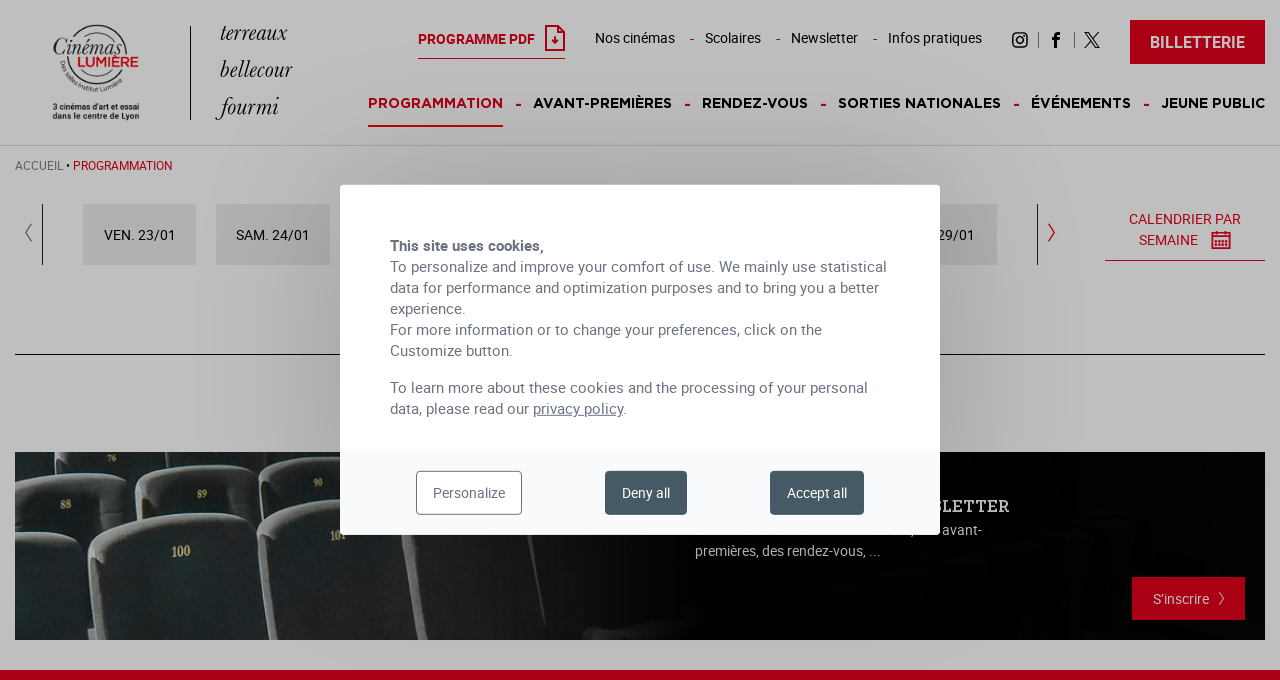

--- FILE ---
content_type: text/html; charset=UTF-8
request_url: https://www.cinemas-lumiere.com/programmation/bellecour/2023-06-04.html
body_size: 7044
content:
<!DOCTYPE html>
<html>
    <head>
<base href="https://www.cinemas-lumiere.com/" />
<title>Cinéma Lumière Bellecour le dimanche 4 juin - Programmation</title>
<meta name="robots" content="index,follow">

        <meta charset="utf-8">
        <meta http-equiv="X-UA-Compatible" content="IE=edge">
        <meta name="viewport" content="width=device-width, initial-scale=1">
        <meta name="format-detection" content="telephone=no">
        <link href="static/apps/cinemas/dist/img/favicon.png" rel="shortcut icon" type="image/x-icon" />
        <link rel="stylesheet" type="text/css" href="static/apps/cinemas/dist/css/style.css?v3" media="all">
            

<script>
  // Init TarteAuCitron
  function cdnNoviusTacLoaded() {
    window.tarteaucitron.init({
      showAlertSmall: false,
      acceptAllCta: true,
      orientation: 'middle',
      privacyUrl: '/politique-de-confidentialite',
      mandatory: true,
      adblocker: false,
      showIcon: true,
    });

    window.dataLayer = window.dataLayer || [];
    window.tarteaucitron.user.googletagmanagerId = 'GTM-PF9636G';

    (window.tarteaucitron.job = window.tarteaucitron.job || []).push('googletagmanager');
  }
</script>

<script>(function(w,d,s,l,i){w[l]=w[l]||[];w[l].push({'gtm.start':
new Date().getTime(),event:'gtm.js'});var f=d.getElementsByTagName(s)[0],
j=d.createElement(s),dl=l!='dataLayer'?'&l='+l:'';j.async=true;j.src=
'https://www.googletagmanager.com/gtm.js?id='+i+dl;f.parentNode.insertBefore(j,f);
})(window,document,'script','dataLayer','GTM-PF9636G');</script>

</head>
    <body class="page">

<noscript><iframe src="https://www.googletagmanager.com/ns.html?id=GTM-PF9636G"
height="0" width="0" style="display:none;visibility:hidden"></iframe></noscript>


        <header class="header" id="js-header">
    <div class="container">
        <div class="row align-items-center flex-nowrap">
            <div class="col-auto header-logo-container">
                <a href="https://www.cinemas-lumiere.com/">
                    <picture class="logo">
                        <source data-srcset="static/apps/cinemas/src/img/logo-header.png" media="(min-width: 1200px)">
                        <source data-srcset="static/apps/cinemas/src/img/logo-header-sm.png" media="(min-width: 720px)">
                        <img class="lazy" data-src="static/apps/cinemas/src/img/logo-header-xs.png?v2" alt="Logo Cinémas Lumière">
                    </picture>
                </a>
            </div>
            <div class="col-auto header-theater-list-container">
                <ul class="no-bullet-list header-theaters-list">
                                        <li>
                        <a href="https://www.cinemas-lumiere.com/programmation/terreaux.html" class="">
                                                        <svg height="14" width="68">
                                <use xlink:href="static/apps/cinemas/sprites.svg#logo-terreaux"></use>
                            </svg>
                        </a>
                    </li>
                                        <li>
                        <a href="https://www.cinemas-lumiere.com/programmation/bellecour.html" class="">
                                                        <svg height="17" width="73">
                                <use xlink:href="static/apps/cinemas/sprites.svg#logo-bellecour"></use>
                            </svg>
                        </a>
                    </li>
                                        <li>
                        <a href="https://www.cinemas-lumiere.com/programmation/fourmi.html" class="offset">
                                                        <svg height="23" width="64">
                                <use xlink:href="static/apps/cinemas/sprites.svg#logo-fourmi"></use>
                            </svg>
                        </a>
                    </li>
                                    </ul>
            </div>
            <div class="col-auto main-nav-container" id="js-main-nav-container">
                <div class="row d-flex align-items-center header-upper-part">
                                            <div class="col-lg-auto d-none d-lg-block">
                            <a class="header-download-pdf d-flex align-items-center" href="https://www.cinemas-lumiere.com/programme-en-pdf.html" target="_blank">
    <div class="d-block d-sm-none">Programme</div>
    <div class="d-none d-sm-block">Programme PDF</div>
    <svg width="20" height="26"><use xlink:href="static/apps/cinemas/sprites.svg#icon-download-program"></use></svg>
</a>                        </div>
                                        <div class="col-lg-auto">
                            <nav>
        <ul class="nav no-bullet-list nav__secondary">
                                                <li class="nav-link-wrapper dropdown-container">
                        <div class="nav-link">Nos cin&eacute;mas</div>
                                                    <ul class="header__main nav-submenu no-bullet-list dropdown-arrow dropdown-content">
                                                                    <li>
                                        <a class="submenu-item js-submenu-item" href="https://www.cinemas-lumiere.com/nos-cinemas/lumiere-terreaux.html">Lumi&egrave;re Terreaux</a>                                    </li>
                                                                    <li>
                                        <a class="submenu-item js-submenu-item" href="https://www.cinemas-lumiere.com/nos-cinemas/lumiere-bellecour.html">Lumi&egrave;re Bellecour</a>                                    </li>
                                                                    <li>
                                        <a class="submenu-item js-submenu-item" href="https://www.cinemas-lumiere.com/nos-cinemas/lumiere-fourmi.html">Lumi&egrave;re Fourmi</a>                                    </li>
                                                            </ul>
                                            </li>
                                    <li class="nav-link-wrapper dropdown-container">
                        <a class="nav-link" href="https://www.cinemas-lumiere.com/scolaires.html">Scolaires</a>
                                            </li>
                                    <li class="nav-link-wrapper dropdown-container">
                        <a class="nav-link" href="https://www.cinemas-lumiere.com/inscription-newsletter.html">Newsletter</a>
                                            </li>
                                    <li class="nav-link-wrapper dropdown-container">
                        <a class="nav-link" href="https://www.cinemas-lumiere.com/infos-pratiques.html">Infos pratiques</a>
                                                    <ul class="header__main nav-submenu no-bullet-list dropdown-arrow dropdown-content">
                                                                    <li>
                                        <a class="submenu-item js-submenu-item" href="https://www.cinemas-lumiere.com/infos-pratiques/tarifs.html">Tarifs</a>                                    </li>
                                                                    <li>
                                        <a class="submenu-item js-submenu-item" href="https://www.cinemas-lumiere.com/infos-pratiques/acces.html">Acc&egrave;s</a>                                    </li>
                                                                    <li>
                                        <a class="submenu-item js-submenu-item" href="https://www.cinemas-lumiere.com/infos-pratiques/location-de-salle.html">Location de salle</a>                                    </li>
                                                                    <li>
                                        <a class="submenu-item js-submenu-item" href="https://www.cinemas-lumiere.com/infos-pratiques/accessibilites.html">Accessibilit&eacute;s</a>                                    </li>
                                                                    <li>
                                        <a class="submenu-item js-submenu-item" href="https://www.cinemas-lumiere.com/infos-pratiques/services-pros.html">Services Pros</a>                                    </li>
                                                                    <li>
                                        <a class="submenu-item js-submenu-item" href="https://www.cinemas-lumiere.com/infos-pratiques/entre-deux-seances.html">Entre deux s&eacute;ances</a>                                    </li>
                                                                    <li>
                                        <a class="submenu-item js-submenu-item" href="https://www.cinemas-lumiere.com/contact.html">Contact</a>                                    </li>
                                                            </ul>
                                            </li>
                                    </ul>
    </nav>
                    </div>
                    <div class="col-lg-auto">
                        <ul class="no-bullet-list header__social-container d-flex">
                                                        <li>
                                <a href="https://www.instagram.com/cinemaslumiere/" target="_blank">
                                    <svg class="social-icon"><use xlink:href="static/apps/cinemas/sprites.svg#icon-instagram"></use></svg>
                                </a>
                            </li>
                            
                                                        <li>
                                <a href="https://www.facebook.com/CinemasLum/" target="_blank">
                                    <svg class="social-icon"><use xlink:href="static/apps/cinemas/sprites.svg#icon-facebook"></use></svg>
                                </a>
                            </li>
                            
                                                        <li>
                                <a href="https://twitter.com/cinemaslum" target="_blank">
                                    <svg class="social-icon"><use xlink:href="static/apps/cinemas/sprites.svg#icon-twitter"></use></svg>
                                </a>
                            </li>
                                                    </ul>
                    </div>
                                        <div class="col-lg-auto dropdown-container header-buy-tickets-link-container">
                        <a class="header-buy-tickets-link" href="https://www.cinemas-lumiere.com/billetterie.html" target="_blank">
                            <span class="d-none d-lg-block">Billetterie</span>
                            <span class="d-lg-none">Billetteries</span>
                        </a>
                        <ul class="no-bullet-list dropdown-arrow dropdown-content header-theaters-list">
                                                            <li>
                                                                        <a target="_blank" href="http://cinema-lumiere-terreaux-vad.cotecine.fr">
                                        <svg height="14" width="68">
                                            <use xlink:href="static/apps/cinemas/sprites.svg#logo-terreaux"></use>
                                        </svg>
                                    </a>
                                </li>
                                                            <li>
                                                                        <a target="_blank" href="http://cinema-lumiere-bellecour-vad.cotecine.fr">
                                        <svg height="17" width="73">
                                            <use xlink:href="static/apps/cinemas/sprites.svg#logo-bellecour"></use>
                                        </svg>
                                    </a>
                                </li>
                                                            <li>
                                                                        <a target="_blank" href="http://cinema-lumiere-fourmi-vad.cotecine.fr">
                                        <svg height="23" width="64">
                                            <use xlink:href="static/apps/cinemas/sprites.svg#logo-fourmi"></use>
                                        </svg>
                                    </a>
                                </li>
                                                    </ul>
                    </div>
                                    </div>
                    <nav>
        <ul class="nav no-bullet-list ">
                                                <li class="nav-link-wrapper dropdown-container">
                        <a class="nav-link active" href="https://www.cinemas-lumiere.com/programmation.html">Programmation</a>
                                                    <ul class="header__main nav-submenu no-bullet-list dropdown-arrow dropdown-content">
                                                                    <li>
                                        <a href="https://www.cinemas-lumiere.com/programmation/terreaux.html" class="submenu-item js-submenu-item">Lumi&egrave;re Terreaux</a>
                                    </li>
                                                                    <li>
                                        <a href="https://www.cinemas-lumiere.com/programmation/bellecour.html" class="submenu-item js-submenu-item">Lumi&egrave;re Bellecour</a>
                                    </li>
                                                                    <li>
                                        <a href="https://www.cinemas-lumiere.com/programmation/fourmi.html" class="submenu-item js-submenu-item">Lumi&egrave;re Fourmi</a>
                                    </li>
                                                                    <li>
                                        <a class="submenu-item js-submenu-item" href="https://www.cinemas-lumiere.com/calendrier-general.html">Calendrier g&eacute;n&eacute;ral</a>                                    </li>
                                                            </ul>
                                            </li>
                                    <li class="nav-link-wrapper dropdown-container">
                        <a class="nav-link" href="https://www.cinemas-lumiere.com/avant-premieres.html">Avant-premi&egrave;res</a>
                                            </li>
                                    <li class="nav-link-wrapper dropdown-container">
                        <a class="nav-link" href="https://www.cinemas-lumiere.com/rendez-vous.html">Rendez-vous</a>
                                                    <ul class="header__main nav-submenu no-bullet-list dropdown-arrow dropdown-content">
                                                                    <li>
                                        <a class="submenu-item js-submenu-item" href="https://www.cinemas-lumiere.com/rendez-vous/avant-premiere-du-lundi.html">Avant-premi&egrave;res du Lundi</a>                                    </li>
                                                                    <li>
                                        <a class="submenu-item js-submenu-item" href="https://www.cinemas-lumiere.com/rendez-vous/rendez-vous-du-doc.html">Rendez-vous du Documentaire</a>                                    </li>
                                                                    <li>
                                        <a class="submenu-item js-submenu-item" href="https://www.cinemas-lumiere.com/rendez-vous/club-de-la-fourmi.html">Club de la Fourmi</a>                                    </li>
                                                                    <li>
                                        <a class="submenu-item js-submenu-item" href="https://www.cinemas-lumiere.com/rendez-vous/midnight-movie.html">Midnight Movie</a>                                    </li>
                                                            </ul>
                                            </li>
                                    <li class="nav-link-wrapper dropdown-container">
                        <a class="nav-link" href="https://www.cinemas-lumiere.com/sorties-nationales.html">Sorties nationales</a>
                                            </li>
                                    <li class="nav-link-wrapper dropdown-container">
                        <a class="nav-link" href="https://www.cinemas-lumiere.com/evenement.html">&Eacute;v&eacute;nements</a>
                                            </li>
                                    <li class="nav-link-wrapper dropdown-container">
                        <a class="nav-link" href="https://www.cinemas-lumiere.com/jeune-public.html">Jeune public</a>
                                            </li>
                                    </ul>
    </nav>
                <div class="off-canvas-close js-burger-trigger">
                    <div class="label">Fermer</div>
                    <div class="close">
                        <span></span>
                        <span></span>
                    </div>
                </div>
            </div>
            <div class="mobile-menu-overlay js-burger-trigger"></div>

                            <div class="col-auto d-lg-none download-pdf-mobile">
                    <a class="header-download-pdf d-flex align-items-center" href="https://www.cinemas-lumiere.com/programme-en-pdf.html" target="_blank">
    <div class="d-block d-sm-none">Programme</div>
    <div class="d-none d-sm-block">Programme PDF</div>
    <svg width="20" height="26"><use xlink:href="static/apps/cinemas/sprites.svg#icon-download-program"></use></svg>
</a>                </div>
            
                            <div class="col-auto flex-column align-items-end justify-content-center wrapper-buy-ticket-link">
                    <a class="header-buy-tickets-link" href="https://www.cinemas-lumiere.com/billetterie.html" target="_blank">
                        <span class="d-none d-lg-block">Billetterie</span>
                        <span class="d-lg-none">Billetteries</span>
                    </a>
                </div>
            
            <div class="col-auto flex-column align-items-end justify-content-center burger-wrapper">
                <button type="button" class="js-burger-trigger burger-container">
                    <div class="burger">
                        <span></span>
                        <span></span>
                        <span></span>
                    </div>
                    <div class="label">Menu</div>
                </button>
            </div>
        </div>
    </div>
</header>
<button type="button" class="elevator" id="js-elevator">
    <svg>
        <use xlink:href="static/apps/cinemas/sprites.svg#chevron-up"></use>
    </svg>
</button>
        <main>
            <div class="container">
                <div class="row">
                    <div class="col-sm-12">
                        <div class="breadcrumbs-container">
                            <div id="ariane" itemscope itemtype="http://data-vocabulary.org/Breadcrumb">
    <a href="https://www.cinemas-lumiere.com/" title="Accueil">Accueil</a> • <span title="Programmation">Programmation</span></div>
                        </div>

                                            </div>
                    <div class="col-sm-12">
                        <div class="daily-schedule">
    <div class="day-selector-container">
    <div class="day-selector-slideshow-container">
        <div class="slideshow-controls-container">
            <div class="swiper-button-prev js-days-slideshow-swiper-button-prev">
                <button type="button">
                    <svg version="1" xmlns="http://www.w3.org/2000/svg" width="7" height="21">
                        <use xlink:href="static/apps/cinemas/sprites.svg#icon-arrow-left"></use>
                    </svg>
                </button>
            </div>
            <div class="swiper-container js-days-slideshow days-slideshow">
                <div class="swiper-wrapper">
                                                                    <div class="swiper-slide ">
                            <a class="day" href="https://www.cinemas-lumiere.com/programmation/bellecour/2026-01-23.html">
                                ven. 23/01                            </a>
                        </div>
                                                                    <div class="swiper-slide ">
                            <a class="day" href="https://www.cinemas-lumiere.com/programmation/bellecour/2026-01-24.html">
                                sam. 24/01                            </a>
                        </div>
                                                                    <div class="swiper-slide ">
                            <a class="day" href="https://www.cinemas-lumiere.com/programmation/bellecour/2026-01-25.html">
                                dim. 25/01                            </a>
                        </div>
                                                                    <div class="swiper-slide ">
                            <a class="day" href="https://www.cinemas-lumiere.com/programmation/bellecour/2026-01-26.html">
                                lun. 26/01                            </a>
                        </div>
                                                                    <div class="swiper-slide ">
                            <a class="day" href="https://www.cinemas-lumiere.com/programmation/bellecour/2026-01-27.html">
                                mar. 27/01                            </a>
                        </div>
                                                                    <div class="swiper-slide ">
                            <a class="day" href="https://www.cinemas-lumiere.com/programmation/bellecour/2026-01-28.html">
                                mer. 28/01                            </a>
                        </div>
                                                                    <div class="swiper-slide ">
                            <a class="day" href="https://www.cinemas-lumiere.com/programmation/bellecour/2026-01-29.html">
                                jeu. 29/01                            </a>
                        </div>
                                                                    <div class="swiper-slide ">
                            <a class="day" href="https://www.cinemas-lumiere.com/programmation/bellecour/2026-01-30.html">
                                ven. 30/01                            </a>
                        </div>
                                                                    <div class="swiper-slide ">
                            <a class="day" href="https://www.cinemas-lumiere.com/programmation/bellecour/2026-01-31.html">
                                sam. 31/01                            </a>
                        </div>
                                                                    <div class="swiper-slide ">
                            <a class="day" href="https://www.cinemas-lumiere.com/programmation/bellecour/2026-02-01.html">
                                dim. 01/02                            </a>
                        </div>
                                                                    <div class="swiper-slide ">
                            <a class="day" href="https://www.cinemas-lumiere.com/programmation/bellecour/2026-02-02.html">
                                lun. 02/02                            </a>
                        </div>
                                                                    <div class="swiper-slide ">
                            <a class="day" href="https://www.cinemas-lumiere.com/programmation/bellecour/2026-02-03.html">
                                mar. 03/02                            </a>
                        </div>
                                                                    <div class="swiper-slide ">
                            <a class="day" href="https://www.cinemas-lumiere.com/programmation/bellecour/2026-02-04.html">
                                mer. 04/02                            </a>
                        </div>
                                                                    <div class="swiper-slide ">
                            <a class="day" href="https://www.cinemas-lumiere.com/programmation/bellecour/2026-02-05.html">
                                jeu. 05/02                            </a>
                        </div>
                                                                    <div class="swiper-slide ">
                            <a class="day" href="https://www.cinemas-lumiere.com/programmation/bellecour/2026-02-06.html">
                                ven. 06/02                            </a>
                        </div>
                                                                    <div class="swiper-slide ">
                            <a class="day" href="https://www.cinemas-lumiere.com/programmation/bellecour/2026-02-07.html">
                                sam. 07/02                            </a>
                        </div>
                                                                    <div class="swiper-slide ">
                            <a class="day" href="https://www.cinemas-lumiere.com/programmation/bellecour/2026-02-08.html">
                                dim. 08/02                            </a>
                        </div>
                                                                    <div class="swiper-slide ">
                            <a class="day" href="https://www.cinemas-lumiere.com/programmation/bellecour/2026-02-09.html">
                                lun. 09/02                            </a>
                        </div>
                                                                    <div class="swiper-slide ">
                            <a class="day" href="https://www.cinemas-lumiere.com/programmation/bellecour/2026-02-10.html">
                                mar. 10/02                            </a>
                        </div>
                                                                    <div class="swiper-slide ">
                            <a class="day" href="https://www.cinemas-lumiere.com/programmation/bellecour/2026-02-11.html">
                                mer. 11/02                            </a>
                        </div>
                                                                    <div class="swiper-slide ">
                            <a class="day" href="https://www.cinemas-lumiere.com/programmation/bellecour/2026-02-12.html">
                                jeu. 12/02                            </a>
                        </div>
                                                                    <div class="swiper-slide ">
                            <a class="day" href="https://www.cinemas-lumiere.com/programmation/bellecour/2026-02-13.html">
                                ven. 13/02                            </a>
                        </div>
                                                                    <div class="swiper-slide ">
                            <a class="day" href="https://www.cinemas-lumiere.com/programmation/bellecour/2026-02-14.html">
                                sam. 14/02                            </a>
                        </div>
                                                                    <div class="swiper-slide ">
                            <a class="day" href="https://www.cinemas-lumiere.com/programmation/bellecour/2026-02-15.html">
                                dim. 15/02                            </a>
                        </div>
                                                                    <div class="swiper-slide ">
                            <a class="day" href="https://www.cinemas-lumiere.com/programmation/bellecour/2026-02-16.html">
                                lun. 16/02                            </a>
                        </div>
                                                                    <div class="swiper-slide ">
                            <a class="day" href="https://www.cinemas-lumiere.com/programmation/bellecour/2026-02-17.html">
                                mar. 17/02                            </a>
                        </div>
                                                                    <div class="swiper-slide ">
                            <a class="day" href="https://www.cinemas-lumiere.com/programmation/bellecour/2026-02-18.html">
                                mer. 18/02                            </a>
                        </div>
                                                                    <div class="swiper-slide ">
                            <a class="day" href="https://www.cinemas-lumiere.com/programmation/bellecour/2026-02-19.html">
                                jeu. 19/02                            </a>
                        </div>
                                                                    <div class="swiper-slide ">
                            <a class="day" href="https://www.cinemas-lumiere.com/programmation/bellecour/2026-02-20.html">
                                ven. 20/02                            </a>
                        </div>
                                                                    <div class="swiper-slide ">
                            <a class="day" href="https://www.cinemas-lumiere.com/programmation/bellecour/2026-02-21.html">
                                sam. 21/02                            </a>
                        </div>
                                                                    <div class="swiper-slide ">
                            <a class="day" href="https://www.cinemas-lumiere.com/programmation/bellecour/2026-02-22.html">
                                dim. 22/02                            </a>
                        </div>
                                                                    <div class="swiper-slide ">
                            <a class="day" href="https://www.cinemas-lumiere.com/programmation/bellecour/2026-02-23.html">
                                lun. 23/02                            </a>
                        </div>
                                                                    <div class="swiper-slide ">
                            <a class="day" href="https://www.cinemas-lumiere.com/programmation/bellecour/2026-02-24.html">
                                mar. 24/02                            </a>
                        </div>
                                                                    <div class="swiper-slide ">
                            <a class="day" href="https://www.cinemas-lumiere.com/programmation/bellecour/2026-02-25.html">
                                mer. 25/02                            </a>
                        </div>
                                                                    <div class="swiper-slide ">
                            <a class="day" href="https://www.cinemas-lumiere.com/programmation/bellecour/2026-02-26.html">
                                jeu. 26/02                            </a>
                        </div>
                                                                    <div class="swiper-slide ">
                            <a class="day" href="https://www.cinemas-lumiere.com/programmation/bellecour/2026-02-27.html">
                                ven. 27/02                            </a>
                        </div>
                                                                    <div class="swiper-slide ">
                            <a class="day" href="https://www.cinemas-lumiere.com/programmation/bellecour/2026-02-28.html">
                                sam. 28/02                            </a>
                        </div>
                                                                    <div class="swiper-slide ">
                            <a class="day" href="https://www.cinemas-lumiere.com/programmation/bellecour/2026-03-01.html">
                                dim. 01/03                            </a>
                        </div>
                                                                    <div class="swiper-slide ">
                            <a class="day" href="https://www.cinemas-lumiere.com/programmation/bellecour/2026-03-02.html">
                                lun. 02/03                            </a>
                        </div>
                                                                    <div class="swiper-slide ">
                            <a class="day" href="https://www.cinemas-lumiere.com/programmation/bellecour/2026-03-03.html">
                                mar. 03/03                            </a>
                        </div>
                                                                    <div class="swiper-slide ">
                            <a class="day" href="https://www.cinemas-lumiere.com/programmation/bellecour/2026-03-04.html">
                                mer. 04/03                            </a>
                        </div>
                                                                    <div class="swiper-slide ">
                            <a class="day" href="https://www.cinemas-lumiere.com/programmation/bellecour/2026-03-05.html">
                                jeu. 05/03                            </a>
                        </div>
                                                                    <div class="swiper-slide ">
                            <a class="day" href="https://www.cinemas-lumiere.com/programmation/bellecour/2026-03-06.html">
                                ven. 06/03                            </a>
                        </div>
                                                                    <div class="swiper-slide ">
                            <a class="day" href="https://www.cinemas-lumiere.com/programmation/bellecour/2026-03-07.html">
                                sam. 07/03                            </a>
                        </div>
                                                                    <div class="swiper-slide ">
                            <a class="day" href="https://www.cinemas-lumiere.com/programmation/bellecour/2026-03-08.html">
                                dim. 08/03                            </a>
                        </div>
                                                                    <div class="swiper-slide ">
                            <a class="day" href="https://www.cinemas-lumiere.com/programmation/bellecour/2026-03-09.html">
                                lun. 09/03                            </a>
                        </div>
                                                                    <div class="swiper-slide ">
                            <a class="day" href="https://www.cinemas-lumiere.com/programmation/bellecour/2026-03-10.html">
                                mar. 10/03                            </a>
                        </div>
                                                                    <div class="swiper-slide ">
                            <a class="day" href="https://www.cinemas-lumiere.com/programmation/bellecour/2026-03-11.html">
                                mer. 11/03                            </a>
                        </div>
                                                                    <div class="swiper-slide ">
                            <a class="day" href="https://www.cinemas-lumiere.com/programmation/bellecour/2026-03-12.html">
                                jeu. 12/03                            </a>
                        </div>
                                                                    <div class="swiper-slide ">
                            <a class="day" href="https://www.cinemas-lumiere.com/programmation/bellecour/2026-03-13.html">
                                ven. 13/03                            </a>
                        </div>
                                                                    <div class="swiper-slide ">
                            <a class="day" href="https://www.cinemas-lumiere.com/programmation/bellecour/2026-03-14.html">
                                sam. 14/03                            </a>
                        </div>
                                                                    <div class="swiper-slide ">
                            <a class="day" href="https://www.cinemas-lumiere.com/programmation/bellecour/2026-03-15.html">
                                dim. 15/03                            </a>
                        </div>
                                                                    <div class="swiper-slide ">
                            <a class="day" href="https://www.cinemas-lumiere.com/programmation/bellecour/2026-03-16.html">
                                lun. 16/03                            </a>
                        </div>
                                                                    <div class="swiper-slide ">
                            <a class="day" href="https://www.cinemas-lumiere.com/programmation/bellecour/2026-03-17.html">
                                mar. 17/03                            </a>
                        </div>
                                                                    <div class="swiper-slide ">
                            <a class="day" href="https://www.cinemas-lumiere.com/programmation/bellecour/2026-03-18.html">
                                mer. 18/03                            </a>
                        </div>
                                                                    <div class="swiper-slide ">
                            <a class="day" href="https://www.cinemas-lumiere.com/programmation/bellecour/2026-03-19.html">
                                jeu. 19/03                            </a>
                        </div>
                                                                    <div class="swiper-slide ">
                            <a class="day" href="https://www.cinemas-lumiere.com/programmation/bellecour/2026-03-20.html">
                                ven. 20/03                            </a>
                        </div>
                                                                    <div class="swiper-slide ">
                            <a class="day" href="https://www.cinemas-lumiere.com/programmation/bellecour/2026-03-21.html">
                                sam. 21/03                            </a>
                        </div>
                                                                    <div class="swiper-slide ">
                            <a class="day" href="https://www.cinemas-lumiere.com/programmation/bellecour/2026-03-22.html">
                                dim. 22/03                            </a>
                        </div>
                                                                    <div class="swiper-slide ">
                            <a class="day" href="https://www.cinemas-lumiere.com/programmation/bellecour/2026-03-23.html">
                                lun. 23/03                            </a>
                        </div>
                                                                    <div class="swiper-slide ">
                            <a class="day" href="https://www.cinemas-lumiere.com/programmation/bellecour/2026-03-24.html">
                                mar. 24/03                            </a>
                        </div>
                                                                    <div class="swiper-slide ">
                            <a class="day" href="https://www.cinemas-lumiere.com/programmation/bellecour/2026-03-25.html">
                                mer. 25/03                            </a>
                        </div>
                                                                    <div class="swiper-slide ">
                            <a class="day" href="https://www.cinemas-lumiere.com/programmation/bellecour/2026-03-26.html">
                                jeu. 26/03                            </a>
                        </div>
                                    </div>
            </div>
            <div class="swiper-button-next js-days-slideshow-swiper-button-next">
                <button type="button">
                    <svg version="1" xmlns="http://www.w3.org/2000/svg" width="7" height="21">
                        <use xlink:href="static/apps/cinemas/sprites.svg#icon-arrow-right"></use>
                    </svg>
                </button>
            </div>
        </div>
    </div>
    <a href="https://www.cinemas-lumiere.com/calendrier-general.html" class="weekly-schedule">
        Calendrier par semaine        <svg width="20" height="18"><use xlink:href="static/apps/cinemas/sprites.svg#icon-calendar"></use></svg>
    </a>
</div>
    <div class="cinema-selector">
        <nav class="nav nav-tabs">
                            <a
                    class="nav-link "
                    href="https://www.cinemas-lumiere.com/programmation/terreaux/2023-06-04.html"
                >
                    Lumière Terreaux                </a>
                            <a
                    class="nav-link active"
                    href="https://www.cinemas-lumiere.com/programmation/bellecour/2023-06-04.html"
                >
                    Lumière Bellecour                </a>
                            <a
                    class="nav-link "
                    href="https://www.cinemas-lumiere.com/programmation/fourmi/2023-06-04.html"
                >
                    Lumière Fourmi                </a>
                    </nav>
    </div>

    <div class="movies-container">
        <h1 class="movies-container-title">Cinéma Lumière Bellecour <span class="last-letter">le dimanche 4 juin</span></h1>

        <div class="row movies no-gutters">
                                </div>
    </div>
</div>
                    </div>
                </div>
            </div>
        </main>
        
<div class="container">
    <div class="row">
        <div class="col-sm-12">
            <div class="newsletter-sign-up lazy" data-src="static/apps/cinemas/dist/img/newsletter-bloc-horizontal-bg.png" class="lazy">
                <div class="newsletter-sign-up-text-content">
                    <div class="title">s'abonner à notre newsletter</div>
                    <p>Être tenu au courant des actualités, des avant-premières, des rendez-vous, ...</p>
                </div>
                <a href="https://www.cinemas-lumiere.com/inscription-newsletter.html" class="button">S’inscrire<svg width="5" height="15"><use xlink:href="static/apps/cinemas/sprites.svg#icon-arrow-right"></use></svg></a>
            </div>
        </div>
    </div>
</div>

<footer class="footer">
    <div class="container">
        <div class="row justify-content-between">
            <div class="col-lg-auto">
                <a href="https://www.cinemas-lumiere.com/">
                    <img
                        src="[data-uri]"
                        data-src="static/apps/cinemas/src/img/logo-footer.png"
                        alt="Logo Cinémas Lumière"
                        class="logo lazy"
                    >
                </a>
            </div>
                            <div class="col-sm-4 col-md-auto footer-cinema">
                    <div class="cinema-logo">
                        <img
                            class="lazy"
                            src="[data-uri]"
                            data-src="static/apps/cinemas/dist/img/terreaux-footer.png"
                            alt="Logo Lumière Terreaux"
                        >
                    </div>

                                        <div class="cinema-contact">
                                                    <div>
                                40 Rue du Pr&eacute;sident Edouard Herriot,<br />
69001 Lyon                            </div>
                                                                            <div>
                                04 78 98 74 52                            </div>
                                            </div>
                    
                                            <a href="https://www.cinemas-lumiere.com/nos-cinemas/lumiere-terreaux.html" class="button white-bg">En savoir plus</a>
                                    </div>
                            <div class="col-sm-4 col-md-auto footer-cinema">
                    <div class="cinema-logo">
                        <img
                            class="lazy"
                            src="[data-uri]"
                            data-src="static/apps/cinemas/dist/img/bellecour-footer.png"
                            alt="Logo Lumière Bellecour"
                        >
                    </div>

                                        <div class="cinema-contact">
                                                    <div>
                                12 Rue de la Barre,<br />
69002 Lyon                            </div>
                                                                            <div>
                                04 78 84 67 14                            </div>
                                            </div>
                    
                                            <a href="https://www.cinemas-lumiere.com/nos-cinemas/lumiere-bellecour.html" class="button white-bg">En savoir plus</a>
                                    </div>
                            <div class="col-sm-4 col-md-auto footer-cinema">
                    <div class="cinema-logo">
                        <img
                            class="lazy"
                            src="[data-uri]"
                            data-src="static/apps/cinemas/dist/img/fourmi-footer.png"
                            alt="Logo Lumière Fourmi"
                        >
                    </div>

                                        <div class="cinema-contact">
                                                    <div>
                                68 Rue Pierre Corneille,<br />
69003 Lyon                            </div>
                                                                            <div>
                                04 78 05 38 40                            </div>
                                            </div>
                    
                                            <a href="https://www.cinemas-lumiere.com/nos-cinemas/lumiere-fourmi.html" class="button white-bg">En savoir plus</a>
                                    </div>
                    </div>
        <div class="row">
            <div class="col-sm-12 justify-content-center">
                    <nav>
        <ul class="nav no-bullet-list ">
                                                <li class="nav-link-wrapper dropdown-container">
                        <a class="nav-link" href="https://www.cinemas-lumiere.com/inscription-newsletter.html">Newsletter</a>
                                            </li>
                                    <li class="nav-link-wrapper dropdown-container">
                        <a class="nav-link" href="https://www.cinemas-lumiere.com/mentions-legales.html">Mentions l&eacute;gales</a>
                                            </li>
                                    <li class="nav-link-wrapper dropdown-container">
                        <a class="nav-link" href="https://www.cinemas-lumiere.com/media/cinemas-lumiere/autres/guide-du-spectateur-v-5-10-23.pdf">Guide du spectateur</a>
                                            </li>
                                    <li class="nav-link-wrapper dropdown-container">
                        <a class="nav-link" target="_blank" href="http://www.institut-lumiere.org/">L&#039;Institut Lumi&egrave;re</a>
                                            </li>
                                    <li class="nav-link-wrapper dropdown-container">
                        <a class="nav-link" href="https://www.cinemas-lumiere.com/contact.html">Contact</a>
                                            </li>
                                    </ul>
    </nav>
            </div>
        </div>
        <div class="row justify-content-center">
            <div class="col d-flex flex-wrap justify-content-center">
                <ul class="no-bullet-list social-container footer-list">
                                        <li class="footer-list-item">
                        <a href="https://www.instagram.com/cinemaslumiere/" target="_blank">
                            <svg class="social-icon"><use xlink:href="static/apps/cinemas/sprites.svg#icon-instagram"></use></svg>
                        </a>
                    </li>
                    
                                            <li class="footer-list-item">
                            <a href="https://twitter.com/cinemaslum" target="_blank">
                                <svg class="social-icon"><use xlink:href="static/apps/cinemas/sprites.svg#icon-twitter"></use></svg>
                            </a>
                        </li>
                                                                <li class="footer-list-item">
                            <a href="https://www.facebook.com/CinemasLum/" target="_blank">
                                <svg class="social-icon"><use xlink:href="static/apps/cinemas/sprites.svg#icon-facebook"></use></svg>
                            </a>
                        </li>
                                    </ul>
                <ul class="no-bullet-list partners justify-content-center footer-list">
                                                                        <li class="footer-list-item">
                                <a href="http://www.cnc.fr/web/fr" target="_blank">
                                    <img
                                            src="https://www.cinemas-lumiere.com/media/partenaires/logo-cnc.png"
                                            alt="CNC"
                                            title="CNC"
                                            class="lazy"
                                    >
                                </a>
                            </li>
                                                                                                <li class="footer-list-item">
                                <a href="https://www.auvergnerhonealpes.fr/" target="_blank">
                                    <img
                                            src="https://www.cinemas-lumiere.com/media/cinemas-lumiere/autres/region-soutien-culture2.jpg"
                                            alt="Région"
                                            title="Région"
                                            class="lazy"
                                    >
                                </a>
                            </li>
                                                                                                <li class="footer-list-item">
                                <a href="http://www.art-et-essai.org/" target="_blank">
                                    <img
                                            src="https://www.cinemas-lumiere.com/media/cinemas-lumiere/partenaires/logo-afcae.png"
                                            alt="AFCAE"
                                            title="AFCAE"
                                            class="lazy"
                                    >
                                </a>
                            </li>
                                                                                                <li class="footer-list-item">
                                <a href="https://www.europa-cinemas.org/" target="_blank">
                                    <img
                                            src="https://www.cinemas-lumiere.com/media/cinemas-lumiere/partenaires/europa-cinema-logo-2023.png"
                                            alt="Europa cinemas"
                                            title="Europa cinemas"
                                            class="lazy"
                                    >
                                </a>
                            </li>
                                                                                                <li class="footer-list-item">
                                <a href="https://www.cinemas-lumiere.com/" target="_blank">
                                    <img
                                            src="https://www.cinemas-lumiere.com/media/cinemas-lumiere/partenaires/vide-partner5.png"
                                            alt="espace"
                                            title="espace"
                                            class="lazy"
                                    >
                                </a>
                            </li>
                                                                                                <li class="footer-list-item">
                                <a href="https://newsroom.bpaura.fr/" target="_blank">
                                    <img
                                            src="https://www.cinemas-lumiere.com/media/cinemas-lumiere/partenaires/logo-parrainage-banque-populaire-ara.png"
                                            alt="BP AURA"
                                            title="BP AURA"
                                            class="lazy"
                                    >
                                </a>
                            </li>
                                                            </ul>
            </div>
        </div>
    </div>
</footer>
    <script type="text/javascript">
    window.tacOverrideLang = {"adblock":"Bonjour! Ce site joue la transparence et vous donne le choix des services tiers \u00e0 activer.","adblock_call":"Merci de d\u00e9sactiver votre adblocker pour commencer la personnalisation.","reload":"Recharger la page","alertBigScroll":"En continuant de d\u00e9filer,","alertBigClick":"En poursuivant votre navigation,","alertBig":"vous acceptez l'utilisation de services tiers pouvant installer des cookies","alertBigPrivacy":"Ce site utilise des cookies et vous donne le contr\u00f4le sur ce que vous souhaitez activer","alertSmall":"Gestion des services","personalize":"Personnaliser","acceptAll":"Tout accepter","close":"Fermer","labelIconButton":"Gestion des cookies","alertBigTitle":"Notre site utilise des cookies,","alertBigContent":"Pour personnaliser et am\u00e9liorer votre confort d'utilisation. Nous utilisons essentiellement les donn\u00e9es statistiques \u00e0 des fins de performance et d'optimisation et pour vous apporter une meilleure exp\u00e9rience.<br> Pour obtenir davantage d'informations ou pour modifier vos pr\u00e9f\u00e9rences, cliquez sur le bouton \u00ab Personnaliser \u00bb.","alertBigContentMore":"Pour en savoir plus sur ces cookies et le traitement de vos donn\u00e9es personnelles, consultez notre","alertBigContentLabelLink":"politique de confidentialit\u00e9","all":"Pr\u00e9f\u00e9rences pour tout les services","info":"Protection de votre vie priv\u00e9e","disclaimer":"Lorsque vous naviguez sur notre site, des cookies sont d\u00e9pos\u00e9s sur votre navigateur. Pour certains d\u2019entre eux, votre consentement est n\u00e9cessaire. Cliquez sur chaque cat\u00e9gorie de cookies pour activer ou d\u00e9sactiver leur utilisation. Pour b\u00e9n\u00e9ficier de l\u2019ensemble des fonctionnalit\u00e9s propos\u00e9 par notre site (am\u00e9lioration du site gr\u00e2ce aux statistiques de navigation, etc.), il est conseill\u00e9 de garder l\u2019activation des diff\u00e9rentes cat\u00e9gories de cookies.","disclaimerMoreInfoTxt":"Pour en savoir plus sur les cookies, les donn\u00e9es que nous utilisons, les traitements que nous r\u00e9alisons et les partenaires avec qui nous travaillons, vous pouvez consulter notre","disclaimerMoreInfoBtnLabel":"politique de confidentialit\u00e9","allow":"Autoriser","deny":"Interdire","noCookie":"Ce service ne d\u00e9pose aucun cookie.","useCookie":"Ce service peut d\u00e9poser","useCookieCurrent":"Ce service a d\u00e9pos\u00e9","useNoCookie":"Ce service n'a d\u00e9pos\u00e9 aucun cookie.","more":"En savoir plus","source":"Voir le site officiel","noServices":"Ce site n'utilise aucun cookie n\u00e9cessitant votre consentement.","toggleInfoBox":"Afficher\/masquer les informations sur le stockage des cookies","title":"Panneau de gestion des cookies","cookieDetail":"D\u00e9tail des cookies","ourSite":"sur notre site","newWindow":"(nouvelle fen\u00eatre)","allowAll":"Tout accepter","denyAll":"Tout refuser","fallback":"est d\u00e9sactiv\u00e9.","ads":{"title":"R\u00e9gies publicitaires","details":"Les r\u00e9gies publicitaires permettent de g\u00e9n\u00e9rer des revenus en commercialisant les espaces publicitaires du site."},"analytic":{"title":"Mesure d'audience","details":"Les services de mesure d'audience permettent de g\u00e9n\u00e9rer des statistiques de fr\u00e9quentation utiles \u00e0 l'am\u00e9lioration du site."},"social":{"title":"R\u00e9seaux sociaux","details":"Les r\u00e9seaux sociaux permettent d'am\u00e9liorer la convivialit\u00e9 du site et aident \u00e0 sa promotion via les partages."},"video":{"title":"Vid\u00e9os","details":"Les services de partage de vid\u00e9o permettent d'enrichir le site de contenu multim\u00e9dia et augmentent sa visibilit\u00e9."},"comment":{"title":"Commentaires","details":"Les gestionnaires de commentaires facilitent le d\u00e9p\u00f4t de vos commentaires et luttent contre le spam."},"support":{"title":"Support","details":"Les services de support vous permettent d'entrer en contact avec l'\u00e9quipe du site et d'aider \u00e0 son am\u00e9lioration."},"api":{"title":"APIs","details":"Les APIs permettent de charger des scripts : g\u00e9olocalisation, moteurs de recherche, traductions, ..."},"other":{"title":"Autre","details":"Services visant \u00e0 afficher du contenu web."},"mandatoryTitle":"Cookies obligatoires","mandatoryText":"Ce site utilise des cookies n\u00e9cessaires \u00e0 son bon fonctionnement qui ne peuvent pas \u00eatre d\u00e9sactiv\u00e9s.","mandatoryAllow":"Autoriser"};
</script>

<script type="text/javascript" src="https://cdn.novius.net/novius-tac/tarteaucitron-1.3.x.js"></script>

</body>
    <script type="text/javascript" src="static/apps/cinemas/dist/js/app.min.js"></script>
</html>


--- FILE ---
content_type: text/css
request_url: https://www.cinemas-lumiere.com/static/apps/cinemas/dist/css/style.css?v3
body_size: 25254
content:
@charset "UTF-8";@keyframes bounce-left{33%,60%,from,to{animation-timing-function:cubic-bezier(.215,.61,.355,1);transform:translate3d(0,0,0)}20%,23%{animation-timing-function:cubic-bezier(.755,.05,.855,.06);transform:translate3d(-15px,0,0)}50%{animation-timing-function:cubic-bezier(.755,.05,.855,.06);transform:translate3d(-8px,0,0)}70%{transform:translate3d(-4px,0,0)}}@keyframes fade-in-up{from{opacity:0;transform:translateY(20px)}to{opacity:1;transform:translateY(0)}}@keyframes fade-out-up{from{opacity:1;transform:translateY(0)}to{opacity:0;transform:translateY(-20px)}}.striped-background{animation:striped-background-animation 50s infinite linear;background-size:6px 6px;background-image:url("data:image/svg+xml;charset=utf-8,%3Csvg xmlns='http://www.w3.org/2000/svg' viewBox='0 0 6 6'%3E %3Cg fill='%23dadada' fill-rule='evenodd'%3E %3Cpath d='M5 0h1L0 6V5zM6 5v1H5z'/%3E %3C/g%3E %3C/svg%3E")}@keyframes striped-background-animation{from{background-position:0 0}to{background-position:0 100%}}*,::after,::before{box-sizing:border-box}html{font-family:sans-serif;line-height:1.15;-webkit-text-size-adjust:100%;-ms-text-size-adjust:100%;-ms-overflow-style:scrollbar;-webkit-tap-highlight-color:transparent}@-ms-viewport{width:device-width}article,aside,figcaption,figure,footer,header,hgroup,main,nav,section{display:block}body{margin:0;font-family:Roboto,sans-serif;font-size:.875rem;font-weight:400;line-height:1.5;color:#212529;text-align:left;background-color:#fff}[tabindex="-1"]:focus{outline:0!important}hr{box-sizing:content-box;height:0;overflow:visible}h1,h2,h3,h4,h5,h6{margin-top:0;margin-bottom:.5rem}p{margin-top:0;margin-bottom:1rem}abbr[data-original-title],abbr[title]{text-decoration:underline;text-decoration:underline dotted;cursor:help;border-bottom:0}address{margin-bottom:1rem;font-style:normal;line-height:inherit}dl,ol,ul{margin-top:0;margin-bottom:1rem}ol ol,ol ul,ul ol,ul ul{margin-bottom:0}dt{font-weight:700}dd{margin-bottom:.5rem;margin-left:0}blockquote{margin:0 0 1rem}dfn{font-style:italic}b,strong{font-weight:bolder}small{font-size:80%}sub,sup{position:relative;font-size:75%;line-height:0;vertical-align:baseline}sub{bottom:-.25em}sup{top:-.5em}a{color:#e2001a;text-decoration:none;background-color:transparent;-webkit-text-decoration-skip:objects}a:hover{color:#c90017;text-decoration:underline}a:not([href]):not([tabindex]){color:inherit;text-decoration:none}a:not([href]):not([tabindex]):focus,a:not([href]):not([tabindex]):hover{color:inherit;text-decoration:none}a:not([href]):not([tabindex]):focus{outline:0}code,kbd,pre,samp{font-family:SFMono-Regular,Menlo,Monaco,Consolas,"Liberation Mono","Courier New",monospace;font-size:1em}pre{margin-top:0;margin-bottom:1rem;overflow:auto;-ms-overflow-style:scrollbar}figure{margin:0 0 1rem}img{vertical-align:middle;border-style:none}svg:not(:root){overflow:hidden}table{border-collapse:collapse}caption{padding-top:.75rem;padding-bottom:.75rem;color:#6c757d;text-align:left;caption-side:bottom}th{text-align:inherit}label{display:inline-block;margin-bottom:.5rem}button{border-radius:0}button:focus{outline:1px dotted;outline:5px auto -webkit-focus-ring-color}button,input,optgroup,select,textarea{margin:0;font-family:inherit;font-size:inherit;line-height:inherit}button,input{overflow:visible}button,select{text-transform:none}[type=reset],[type=submit],button,html [type=button]{-webkit-appearance:button}[type=button]::-moz-focus-inner,[type=reset]::-moz-focus-inner,[type=submit]::-moz-focus-inner,button::-moz-focus-inner{padding:0;border-style:none}input[type=checkbox],input[type=radio]{box-sizing:border-box;padding:0}input[type=date],input[type=datetime-local],input[type=month],input[type=time]{-webkit-appearance:listbox}textarea{overflow:auto;resize:vertical}fieldset{min-width:0;padding:0;margin:0;border:0}legend{display:block;width:100%;max-width:100%;padding:0;margin-bottom:.5rem;font-size:1.5rem;line-height:inherit;color:inherit;white-space:normal}progress{vertical-align:baseline}[type=number]::-webkit-inner-spin-button,[type=number]::-webkit-outer-spin-button{height:auto}[type=search]{outline-offset:-2px;-webkit-appearance:none}[type=search]::-webkit-search-cancel-button,[type=search]::-webkit-search-decoration{-webkit-appearance:none}::-webkit-file-upload-button{font:inherit;-webkit-appearance:button}output{display:inline-block}summary{display:list-item;cursor:pointer}template{display:none}[hidden]{display:none!important}.container{width:100%;padding-right:15px;padding-left:15px;margin-right:auto;margin-left:auto}@media (min-width:540px){.container{max-width:720px}}@media (min-width:720px){.container{max-width:960px}}@media (min-width:1200px){.container{max-width:1390px}}.container-fluid{width:100%;padding-right:15px;padding-left:15px;margin-right:auto;margin-left:auto}.row{display:flex;flex-wrap:wrap;margin-right:-15px;margin-left:-15px}.no-gutters{margin-right:0;margin-left:0}.no-gutters>.col,.no-gutters>[class*=col-]{padding-right:0;padding-left:0}.col,.col-1,.col-10,.col-11,.col-12,.col-2,.col-3,.col-4,.col-5,.col-6,.col-7,.col-8,.col-9,.col-auto,.col-lg,.col-lg-1,.col-lg-10,.col-lg-11,.col-lg-12,.col-lg-2,.col-lg-3,.col-lg-4,.col-lg-5,.col-lg-6,.col-lg-7,.col-lg-8,.col-lg-9,.col-lg-auto,.col-md,.col-md-1,.col-md-10,.col-md-11,.col-md-12,.col-md-2,.col-md-3,.col-md-4,.col-md-5,.col-md-6,.col-md-7,.col-md-8,.col-md-9,.col-md-auto,.col-sm,.col-sm-1,.col-sm-10,.col-sm-11,.col-sm-12,.col-sm-2,.col-sm-3,.col-sm-4,.col-sm-5,.col-sm-6,.col-sm-7,.col-sm-8,.col-sm-9,.col-sm-auto,.col-xl,.col-xl-1,.col-xl-10,.col-xl-11,.col-xl-12,.col-xl-2,.col-xl-3,.col-xl-4,.col-xl-5,.col-xl-6,.col-xl-7,.col-xl-8,.col-xl-9,.col-xl-auto{position:relative;width:100%;min-height:1px;padding-right:15px;padding-left:15px}.col{flex-basis:0;flex-grow:1;max-width:100%}.col-auto{flex:0 0 auto;width:auto;max-width:none}.col-1{flex:0 0 8.33333%;max-width:8.33333%}.col-2{flex:0 0 16.66667%;max-width:16.66667%}.col-3{flex:0 0 25%;max-width:25%}.col-4{flex:0 0 33.33333%;max-width:33.33333%}.col-5{flex:0 0 41.66667%;max-width:41.66667%}.col-6{flex:0 0 50%;max-width:50%}.col-7{flex:0 0 58.33333%;max-width:58.33333%}.col-8{flex:0 0 66.66667%;max-width:66.66667%}.col-9{flex:0 0 75%;max-width:75%}.col-10{flex:0 0 83.33333%;max-width:83.33333%}.col-11{flex:0 0 91.66667%;max-width:91.66667%}.col-12{flex:0 0 100%;max-width:100%}.order-first{order:-1}.order-last{order:13}.order-0{order:0}.order-1{order:1}.order-2{order:2}.order-3{order:3}.order-4{order:4}.order-5{order:5}.order-6{order:6}.order-7{order:7}.order-8{order:8}.order-9{order:9}.order-10{order:10}.order-11{order:11}.order-12{order:12}.offset-1{margin-left:8.33333%}.offset-2{margin-left:16.66667%}.offset-3{margin-left:25%}.offset-4{margin-left:33.33333%}.offset-5{margin-left:41.66667%}.offset-6{margin-left:50%}.offset-7{margin-left:58.33333%}.offset-8{margin-left:66.66667%}.offset-9{margin-left:75%}.offset-10{margin-left:83.33333%}.offset-11{margin-left:91.66667%}@media (min-width:540px){.col-sm{flex-basis:0;flex-grow:1;max-width:100%}.col-sm-auto{flex:0 0 auto;width:auto;max-width:none}.col-sm-1{flex:0 0 8.33333%;max-width:8.33333%}.col-sm-2{flex:0 0 16.66667%;max-width:16.66667%}.col-sm-3{flex:0 0 25%;max-width:25%}.col-sm-4{flex:0 0 33.33333%;max-width:33.33333%}.col-sm-5{flex:0 0 41.66667%;max-width:41.66667%}.col-sm-6{flex:0 0 50%;max-width:50%}.col-sm-7{flex:0 0 58.33333%;max-width:58.33333%}.col-sm-8{flex:0 0 66.66667%;max-width:66.66667%}.col-sm-9{flex:0 0 75%;max-width:75%}.col-sm-10{flex:0 0 83.33333%;max-width:83.33333%}.col-sm-11{flex:0 0 91.66667%;max-width:91.66667%}.col-sm-12{flex:0 0 100%;max-width:100%}.order-sm-first{order:-1}.order-sm-last{order:13}.order-sm-0{order:0}.order-sm-1{order:1}.order-sm-2{order:2}.order-sm-3{order:3}.order-sm-4{order:4}.order-sm-5{order:5}.order-sm-6{order:6}.order-sm-7{order:7}.order-sm-8{order:8}.order-sm-9{order:9}.order-sm-10{order:10}.order-sm-11{order:11}.order-sm-12{order:12}.offset-sm-0{margin-left:0}.offset-sm-1{margin-left:8.33333%}.offset-sm-2{margin-left:16.66667%}.offset-sm-3{margin-left:25%}.offset-sm-4{margin-left:33.33333%}.offset-sm-5{margin-left:41.66667%}.offset-sm-6{margin-left:50%}.offset-sm-7{margin-left:58.33333%}.offset-sm-8{margin-left:66.66667%}.offset-sm-9{margin-left:75%}.offset-sm-10{margin-left:83.33333%}.offset-sm-11{margin-left:91.66667%}}@media (min-width:720px){.col-md{flex-basis:0;flex-grow:1;max-width:100%}.col-md-auto{flex:0 0 auto;width:auto;max-width:none}.col-md-1{flex:0 0 8.33333%;max-width:8.33333%}.col-md-2{flex:0 0 16.66667%;max-width:16.66667%}.col-md-3{flex:0 0 25%;max-width:25%}.col-md-4{flex:0 0 33.33333%;max-width:33.33333%}.col-md-5{flex:0 0 41.66667%;max-width:41.66667%}.col-md-6{flex:0 0 50%;max-width:50%}.col-md-7{flex:0 0 58.33333%;max-width:58.33333%}.col-md-8{flex:0 0 66.66667%;max-width:66.66667%}.col-md-9{flex:0 0 75%;max-width:75%}.col-md-10{flex:0 0 83.33333%;max-width:83.33333%}.col-md-11{flex:0 0 91.66667%;max-width:91.66667%}.col-md-12{flex:0 0 100%;max-width:100%}.order-md-first{order:-1}.order-md-last{order:13}.order-md-0{order:0}.order-md-1{order:1}.order-md-2{order:2}.order-md-3{order:3}.order-md-4{order:4}.order-md-5{order:5}.order-md-6{order:6}.order-md-7{order:7}.order-md-8{order:8}.order-md-9{order:9}.order-md-10{order:10}.order-md-11{order:11}.order-md-12{order:12}.offset-md-0{margin-left:0}.offset-md-1{margin-left:8.33333%}.offset-md-2{margin-left:16.66667%}.offset-md-3{margin-left:25%}.offset-md-4{margin-left:33.33333%}.offset-md-5{margin-left:41.66667%}.offset-md-6{margin-left:50%}.offset-md-7{margin-left:58.33333%}.offset-md-8{margin-left:66.66667%}.offset-md-9{margin-left:75%}.offset-md-10{margin-left:83.33333%}.offset-md-11{margin-left:91.66667%}}@media (min-width:1200px){.col-lg{flex-basis:0;flex-grow:1;max-width:100%}.col-lg-auto{flex:0 0 auto;width:auto;max-width:none}.col-lg-1{flex:0 0 8.33333%;max-width:8.33333%}.col-lg-2{flex:0 0 16.66667%;max-width:16.66667%}.col-lg-3{flex:0 0 25%;max-width:25%}.col-lg-4{flex:0 0 33.33333%;max-width:33.33333%}.col-lg-5{flex:0 0 41.66667%;max-width:41.66667%}.col-lg-6{flex:0 0 50%;max-width:50%}.col-lg-7{flex:0 0 58.33333%;max-width:58.33333%}.col-lg-8{flex:0 0 66.66667%;max-width:66.66667%}.col-lg-9{flex:0 0 75%;max-width:75%}.col-lg-10{flex:0 0 83.33333%;max-width:83.33333%}.col-lg-11{flex:0 0 91.66667%;max-width:91.66667%}.col-lg-12{flex:0 0 100%;max-width:100%}.order-lg-first{order:-1}.order-lg-last{order:13}.order-lg-0{order:0}.order-lg-1{order:1}.order-lg-2{order:2}.order-lg-3{order:3}.order-lg-4{order:4}.order-lg-5{order:5}.order-lg-6{order:6}.order-lg-7{order:7}.order-lg-8{order:8}.order-lg-9{order:9}.order-lg-10{order:10}.order-lg-11{order:11}.order-lg-12{order:12}.offset-lg-0{margin-left:0}.offset-lg-1{margin-left:8.33333%}.offset-lg-2{margin-left:16.66667%}.offset-lg-3{margin-left:25%}.offset-lg-4{margin-left:33.33333%}.offset-lg-5{margin-left:41.66667%}.offset-lg-6{margin-left:50%}.offset-lg-7{margin-left:58.33333%}.offset-lg-8{margin-left:66.66667%}.offset-lg-9{margin-left:75%}.offset-lg-10{margin-left:83.33333%}.offset-lg-11{margin-left:91.66667%}}@media (min-width:1390px){.col-xl{flex-basis:0;flex-grow:1;max-width:100%}.col-xl-auto{flex:0 0 auto;width:auto;max-width:none}.col-xl-1{flex:0 0 8.33333%;max-width:8.33333%}.col-xl-2{flex:0 0 16.66667%;max-width:16.66667%}.col-xl-3{flex:0 0 25%;max-width:25%}.col-xl-4{flex:0 0 33.33333%;max-width:33.33333%}.col-xl-5{flex:0 0 41.66667%;max-width:41.66667%}.col-xl-6{flex:0 0 50%;max-width:50%}.col-xl-7{flex:0 0 58.33333%;max-width:58.33333%}.col-xl-8{flex:0 0 66.66667%;max-width:66.66667%}.col-xl-9{flex:0 0 75%;max-width:75%}.col-xl-10{flex:0 0 83.33333%;max-width:83.33333%}.col-xl-11{flex:0 0 91.66667%;max-width:91.66667%}.col-xl-12{flex:0 0 100%;max-width:100%}.order-xl-first{order:-1}.order-xl-last{order:13}.order-xl-0{order:0}.order-xl-1{order:1}.order-xl-2{order:2}.order-xl-3{order:3}.order-xl-4{order:4}.order-xl-5{order:5}.order-xl-6{order:6}.order-xl-7{order:7}.order-xl-8{order:8}.order-xl-9{order:9}.order-xl-10{order:10}.order-xl-11{order:11}.order-xl-12{order:12}.offset-xl-0{margin-left:0}.offset-xl-1{margin-left:8.33333%}.offset-xl-2{margin-left:16.66667%}.offset-xl-3{margin-left:25%}.offset-xl-4{margin-left:33.33333%}.offset-xl-5{margin-left:41.66667%}.offset-xl-6{margin-left:50%}.offset-xl-7{margin-left:58.33333%}.offset-xl-8{margin-left:66.66667%}.offset-xl-9{margin-left:75%}.offset-xl-10{margin-left:83.33333%}.offset-xl-11{margin-left:91.66667%}}.d-none{display:none!important}.d-inline{display:inline!important}.d-inline-block{display:inline-block!important}.d-block{display:block!important}.d-table{display:table!important}.d-table-row{display:table-row!important}.d-table-cell{display:table-cell!important}.d-flex{display:flex!important}.d-inline-flex{display:inline-flex!important}@media (min-width:540px){.d-sm-none{display:none!important}.d-sm-inline{display:inline!important}.d-sm-inline-block{display:inline-block!important}.d-sm-block{display:block!important}.d-sm-table{display:table!important}.d-sm-table-row{display:table-row!important}.d-sm-table-cell{display:table-cell!important}.d-sm-flex{display:flex!important}.d-sm-inline-flex{display:inline-flex!important}}@media (min-width:720px){.d-md-none{display:none!important}.d-md-inline{display:inline!important}.d-md-inline-block{display:inline-block!important}.d-md-block{display:block!important}.d-md-table{display:table!important}.d-md-table-row{display:table-row!important}.d-md-table-cell{display:table-cell!important}.d-md-flex{display:flex!important}.d-md-inline-flex{display:inline-flex!important}}@media (min-width:1200px){.d-lg-none{display:none!important}.d-lg-inline{display:inline!important}.d-lg-inline-block{display:inline-block!important}.d-lg-block{display:block!important}.d-lg-table{display:table!important}.d-lg-table-row{display:table-row!important}.d-lg-table-cell{display:table-cell!important}.d-lg-flex{display:flex!important}.d-lg-inline-flex{display:inline-flex!important}}@media (min-width:1390px){.d-xl-none{display:none!important}.d-xl-inline{display:inline!important}.d-xl-inline-block{display:inline-block!important}.d-xl-block{display:block!important}.d-xl-table{display:table!important}.d-xl-table-row{display:table-row!important}.d-xl-table-cell{display:table-cell!important}.d-xl-flex{display:flex!important}.d-xl-inline-flex{display:inline-flex!important}}@media print{.d-print-none{display:none!important}.d-print-inline{display:inline!important}.d-print-inline-block{display:inline-block!important}.d-print-block{display:block!important}.d-print-table{display:table!important}.d-print-table-row{display:table-row!important}.d-print-table-cell{display:table-cell!important}.d-print-flex{display:flex!important}.d-print-inline-flex{display:inline-flex!important}}.flex-row{flex-direction:row!important}.flex-column{flex-direction:column!important}.flex-row-reverse{flex-direction:row-reverse!important}.flex-column-reverse{flex-direction:column-reverse!important}.flex-wrap{flex-wrap:wrap!important}.flex-nowrap{flex-wrap:nowrap!important}.flex-wrap-reverse{flex-wrap:wrap-reverse!important}.flex-fill{flex:1 1 auto!important}.flex-grow-0{flex-grow:0!important}.flex-grow-1{flex-grow:1!important}.flex-shrink-0{flex-shrink:0!important}.flex-shrink-1{flex-shrink:1!important}.justify-content-start{justify-content:flex-start!important}.justify-content-end{justify-content:flex-end!important}.justify-content-center{justify-content:center!important}.justify-content-between{justify-content:space-between!important}.justify-content-around{justify-content:space-around!important}.align-items-start{align-items:flex-start!important}.align-items-end{align-items:flex-end!important}.align-items-center{align-items:center!important}.align-items-baseline{align-items:baseline!important}.align-items-stretch{align-items:stretch!important}.align-content-start{align-content:flex-start!important}.align-content-end{align-content:flex-end!important}.align-content-center{align-content:center!important}.align-content-between{align-content:space-between!important}.align-content-around{align-content:space-around!important}.align-content-stretch{align-content:stretch!important}.align-self-auto{align-self:auto!important}.align-self-start{align-self:flex-start!important}.align-self-end{align-self:flex-end!important}.align-self-center{align-self:center!important}.align-self-baseline{align-self:baseline!important}.align-self-stretch{align-self:stretch!important}@media (min-width:540px){.flex-sm-row{flex-direction:row!important}.flex-sm-column{flex-direction:column!important}.flex-sm-row-reverse{flex-direction:row-reverse!important}.flex-sm-column-reverse{flex-direction:column-reverse!important}.flex-sm-wrap{flex-wrap:wrap!important}.flex-sm-nowrap{flex-wrap:nowrap!important}.flex-sm-wrap-reverse{flex-wrap:wrap-reverse!important}.flex-sm-fill{flex:1 1 auto!important}.flex-sm-grow-0{flex-grow:0!important}.flex-sm-grow-1{flex-grow:1!important}.flex-sm-shrink-0{flex-shrink:0!important}.flex-sm-shrink-1{flex-shrink:1!important}.justify-content-sm-start{justify-content:flex-start!important}.justify-content-sm-end{justify-content:flex-end!important}.justify-content-sm-center{justify-content:center!important}.justify-content-sm-between{justify-content:space-between!important}.justify-content-sm-around{justify-content:space-around!important}.align-items-sm-start{align-items:flex-start!important}.align-items-sm-end{align-items:flex-end!important}.align-items-sm-center{align-items:center!important}.align-items-sm-baseline{align-items:baseline!important}.align-items-sm-stretch{align-items:stretch!important}.align-content-sm-start{align-content:flex-start!important}.align-content-sm-end{align-content:flex-end!important}.align-content-sm-center{align-content:center!important}.align-content-sm-between{align-content:space-between!important}.align-content-sm-around{align-content:space-around!important}.align-content-sm-stretch{align-content:stretch!important}.align-self-sm-auto{align-self:auto!important}.align-self-sm-start{align-self:flex-start!important}.align-self-sm-end{align-self:flex-end!important}.align-self-sm-center{align-self:center!important}.align-self-sm-baseline{align-self:baseline!important}.align-self-sm-stretch{align-self:stretch!important}}@media (min-width:720px){.flex-md-row{flex-direction:row!important}.flex-md-column{flex-direction:column!important}.flex-md-row-reverse{flex-direction:row-reverse!important}.flex-md-column-reverse{flex-direction:column-reverse!important}.flex-md-wrap{flex-wrap:wrap!important}.flex-md-nowrap{flex-wrap:nowrap!important}.flex-md-wrap-reverse{flex-wrap:wrap-reverse!important}.flex-md-fill{flex:1 1 auto!important}.flex-md-grow-0{flex-grow:0!important}.flex-md-grow-1{flex-grow:1!important}.flex-md-shrink-0{flex-shrink:0!important}.flex-md-shrink-1{flex-shrink:1!important}.justify-content-md-start{justify-content:flex-start!important}.justify-content-md-end{justify-content:flex-end!important}.justify-content-md-center{justify-content:center!important}.justify-content-md-between{justify-content:space-between!important}.justify-content-md-around{justify-content:space-around!important}.align-items-md-start{align-items:flex-start!important}.align-items-md-end{align-items:flex-end!important}.align-items-md-center{align-items:center!important}.align-items-md-baseline{align-items:baseline!important}.align-items-md-stretch{align-items:stretch!important}.align-content-md-start{align-content:flex-start!important}.align-content-md-end{align-content:flex-end!important}.align-content-md-center{align-content:center!important}.align-content-md-between{align-content:space-between!important}.align-content-md-around{align-content:space-around!important}.align-content-md-stretch{align-content:stretch!important}.align-self-md-auto{align-self:auto!important}.align-self-md-start{align-self:flex-start!important}.align-self-md-end{align-self:flex-end!important}.align-self-md-center{align-self:center!important}.align-self-md-baseline{align-self:baseline!important}.align-self-md-stretch{align-self:stretch!important}}@media (min-width:1200px){.flex-lg-row{flex-direction:row!important}.flex-lg-column{flex-direction:column!important}.flex-lg-row-reverse{flex-direction:row-reverse!important}.flex-lg-column-reverse{flex-direction:column-reverse!important}.flex-lg-wrap{flex-wrap:wrap!important}.flex-lg-nowrap{flex-wrap:nowrap!important}.flex-lg-wrap-reverse{flex-wrap:wrap-reverse!important}.flex-lg-fill{flex:1 1 auto!important}.flex-lg-grow-0{flex-grow:0!important}.flex-lg-grow-1{flex-grow:1!important}.flex-lg-shrink-0{flex-shrink:0!important}.flex-lg-shrink-1{flex-shrink:1!important}.justify-content-lg-start{justify-content:flex-start!important}.justify-content-lg-end{justify-content:flex-end!important}.justify-content-lg-center{justify-content:center!important}.justify-content-lg-between{justify-content:space-between!important}.justify-content-lg-around{justify-content:space-around!important}.align-items-lg-start{align-items:flex-start!important}.align-items-lg-end{align-items:flex-end!important}.align-items-lg-center{align-items:center!important}.align-items-lg-baseline{align-items:baseline!important}.align-items-lg-stretch{align-items:stretch!important}.align-content-lg-start{align-content:flex-start!important}.align-content-lg-end{align-content:flex-end!important}.align-content-lg-center{align-content:center!important}.align-content-lg-between{align-content:space-between!important}.align-content-lg-around{align-content:space-around!important}.align-content-lg-stretch{align-content:stretch!important}.align-self-lg-auto{align-self:auto!important}.align-self-lg-start{align-self:flex-start!important}.align-self-lg-end{align-self:flex-end!important}.align-self-lg-center{align-self:center!important}.align-self-lg-baseline{align-self:baseline!important}.align-self-lg-stretch{align-self:stretch!important}}@media (min-width:1390px){.flex-xl-row{flex-direction:row!important}.flex-xl-column{flex-direction:column!important}.flex-xl-row-reverse{flex-direction:row-reverse!important}.flex-xl-column-reverse{flex-direction:column-reverse!important}.flex-xl-wrap{flex-wrap:wrap!important}.flex-xl-nowrap{flex-wrap:nowrap!important}.flex-xl-wrap-reverse{flex-wrap:wrap-reverse!important}.flex-xl-fill{flex:1 1 auto!important}.flex-xl-grow-0{flex-grow:0!important}.flex-xl-grow-1{flex-grow:1!important}.flex-xl-shrink-0{flex-shrink:0!important}.flex-xl-shrink-1{flex-shrink:1!important}.justify-content-xl-start{justify-content:flex-start!important}.justify-content-xl-end{justify-content:flex-end!important}.justify-content-xl-center{justify-content:center!important}.justify-content-xl-between{justify-content:space-between!important}.justify-content-xl-around{justify-content:space-around!important}.align-items-xl-start{align-items:flex-start!important}.align-items-xl-end{align-items:flex-end!important}.align-items-xl-center{align-items:center!important}.align-items-xl-baseline{align-items:baseline!important}.align-items-xl-stretch{align-items:stretch!important}.align-content-xl-start{align-content:flex-start!important}.align-content-xl-end{align-content:flex-end!important}.align-content-xl-center{align-content:center!important}.align-content-xl-between{align-content:space-between!important}.align-content-xl-around{align-content:space-around!important}.align-content-xl-stretch{align-content:stretch!important}.align-self-xl-auto{align-self:auto!important}.align-self-xl-start{align-self:flex-start!important}.align-self-xl-end{align-self:flex-end!important}.align-self-xl-center{align-self:center!important}.align-self-xl-baseline{align-self:baseline!important}.align-self-xl-stretch{align-self:stretch!important}}.swiper-container{margin:0 auto;position:relative;overflow:hidden;list-style:none;padding:0;z-index:1}.swiper-container-no-flexbox .swiper-slide{float:left}.swiper-container-vertical>.swiper-wrapper{-webkit-box-orient:vertical;-webkit-box-direction:normal;-webkit-flex-direction:column;-ms-flex-direction:column;flex-direction:column}.swiper-wrapper{position:relative;width:100%;height:100%;z-index:1;display:-webkit-box;display:-webkit-flex;display:-ms-flexbox;display:flex;-webkit-transition-property:-webkit-transform;transition-property:-webkit-transform;-o-transition-property:transform;transition-property:transform;transition-property:transform,-webkit-transform;-webkit-box-sizing:content-box;box-sizing:content-box}.swiper-container-android .swiper-slide,.swiper-wrapper{-webkit-transform:translate3d(0,0,0);transform:translate3d(0,0,0)}.swiper-container-multirow>.swiper-wrapper{-webkit-flex-wrap:wrap;-ms-flex-wrap:wrap;flex-wrap:wrap}.swiper-container-free-mode>.swiper-wrapper{-webkit-transition-timing-function:ease-out;-o-transition-timing-function:ease-out;transition-timing-function:ease-out;margin:0 auto}.swiper-slide{-webkit-flex-shrink:0;-ms-flex-negative:0;flex-shrink:0;width:100%;height:100%;position:relative;-webkit-transition-property:-webkit-transform;transition-property:-webkit-transform;-o-transition-property:transform;transition-property:transform;transition-property:transform,-webkit-transform}.swiper-invisible-blank-slide{visibility:hidden}.swiper-container-autoheight,.swiper-container-autoheight .swiper-slide{height:auto}.swiper-container-autoheight .swiper-wrapper{-webkit-box-align:start;-webkit-align-items:flex-start;-ms-flex-align:start;align-items:flex-start;-webkit-transition-property:height,-webkit-transform;transition-property:height,-webkit-transform;-o-transition-property:transform,height;transition-property:transform,height;transition-property:transform,height,-webkit-transform}.swiper-container-3d{-webkit-perspective:1200px;perspective:1200px}.swiper-container-3d .swiper-cube-shadow,.swiper-container-3d .swiper-slide,.swiper-container-3d .swiper-slide-shadow-bottom,.swiper-container-3d .swiper-slide-shadow-left,.swiper-container-3d .swiper-slide-shadow-right,.swiper-container-3d .swiper-slide-shadow-top,.swiper-container-3d .swiper-wrapper{-webkit-transform-style:preserve-3d;transform-style:preserve-3d}.swiper-container-3d .swiper-slide-shadow-bottom,.swiper-container-3d .swiper-slide-shadow-left,.swiper-container-3d .swiper-slide-shadow-right,.swiper-container-3d .swiper-slide-shadow-top{position:absolute;left:0;top:0;width:100%;height:100%;pointer-events:none;z-index:10}.swiper-container-3d .swiper-slide-shadow-left{background-image:-webkit-gradient(linear,right top,left top,from(rgba(0,0,0,.5)),to(rgba(0,0,0,0)));background-image:-webkit-linear-gradient(right,rgba(0,0,0,.5),rgba(0,0,0,0));background-image:-o-linear-gradient(right,rgba(0,0,0,.5),rgba(0,0,0,0));background-image:linear-gradient(to left,rgba(0,0,0,.5),rgba(0,0,0,0))}.swiper-container-3d .swiper-slide-shadow-right{background-image:-webkit-gradient(linear,left top,right top,from(rgba(0,0,0,.5)),to(rgba(0,0,0,0)));background-image:-webkit-linear-gradient(left,rgba(0,0,0,.5),rgba(0,0,0,0));background-image:-o-linear-gradient(left,rgba(0,0,0,.5),rgba(0,0,0,0));background-image:linear-gradient(to right,rgba(0,0,0,.5),rgba(0,0,0,0))}.swiper-container-3d .swiper-slide-shadow-top{background-image:-webkit-gradient(linear,left bottom,left top,from(rgba(0,0,0,.5)),to(rgba(0,0,0,0)));background-image:-webkit-linear-gradient(bottom,rgba(0,0,0,.5),rgba(0,0,0,0));background-image:-o-linear-gradient(bottom,rgba(0,0,0,.5),rgba(0,0,0,0));background-image:linear-gradient(to top,rgba(0,0,0,.5),rgba(0,0,0,0))}.swiper-container-3d .swiper-slide-shadow-bottom{background-image:-webkit-gradient(linear,left top,left bottom,from(rgba(0,0,0,.5)),to(rgba(0,0,0,0)));background-image:-webkit-linear-gradient(top,rgba(0,0,0,.5),rgba(0,0,0,0));background-image:-o-linear-gradient(top,rgba(0,0,0,.5),rgba(0,0,0,0));background-image:linear-gradient(to bottom,rgba(0,0,0,.5),rgba(0,0,0,0))}.swiper-container-wp8-horizontal,.swiper-container-wp8-horizontal>.swiper-wrapper{-ms-touch-action:pan-y;touch-action:pan-y}.swiper-container-wp8-vertical,.swiper-container-wp8-vertical>.swiper-wrapper{-ms-touch-action:pan-x;touch-action:pan-x}.swiper-button-lock{display:none}.swiper-pagination{position:absolute;text-align:center;-webkit-transition:.3s opacity;-o-transition:.3s opacity;transition:.3s opacity;-webkit-transform:translate3d(0,0,0);transform:translate3d(0,0,0);z-index:10}.swiper-pagination.swiper-pagination-hidden{opacity:0}.swiper-container-horizontal>.swiper-pagination-bullets,.swiper-pagination-custom,.swiper-pagination-fraction{bottom:10px;left:0;width:100%}.swiper-pagination-bullets-dynamic{overflow:hidden;font-size:0}.swiper-pagination-bullets-dynamic .swiper-pagination-bullet{-webkit-transform:scale(.33);-ms-transform:scale(.33);transform:scale(.33);position:relative}.swiper-pagination-bullets-dynamic .swiper-pagination-bullet-active{-webkit-transform:scale(1);-ms-transform:scale(1);transform:scale(1)}.swiper-pagination-bullets-dynamic .swiper-pagination-bullet-active-main{-webkit-transform:scale(1);-ms-transform:scale(1);transform:scale(1)}.swiper-pagination-bullets-dynamic .swiper-pagination-bullet-active-prev{-webkit-transform:scale(.66);-ms-transform:scale(.66);transform:scale(.66)}.swiper-pagination-bullets-dynamic .swiper-pagination-bullet-active-prev-prev{-webkit-transform:scale(.33);-ms-transform:scale(.33);transform:scale(.33)}.swiper-pagination-bullets-dynamic .swiper-pagination-bullet-active-next{-webkit-transform:scale(.66);-ms-transform:scale(.66);transform:scale(.66)}.swiper-pagination-bullets-dynamic .swiper-pagination-bullet-active-next-next{-webkit-transform:scale(.33);-ms-transform:scale(.33);transform:scale(.33)}.swiper-pagination-bullet{width:8px;height:8px;display:inline-block;border-radius:100%;background:#000;opacity:.2}button.swiper-pagination-bullet{border:none;margin:0;padding:0;-webkit-box-shadow:none;box-shadow:none;-webkit-appearance:none;-moz-appearance:none;appearance:none}.swiper-pagination-clickable .swiper-pagination-bullet{cursor:pointer}.swiper-pagination-bullet-active{opacity:1;background:#007aff}.swiper-container-vertical>.swiper-pagination-bullets{right:10px;top:50%;-webkit-transform:translate3d(0,-50%,0);transform:translate3d(0,-50%,0)}.swiper-container-vertical>.swiper-pagination-bullets .swiper-pagination-bullet{margin:6px 0;display:block}.swiper-container-vertical>.swiper-pagination-bullets.swiper-pagination-bullets-dynamic{top:50%;-webkit-transform:translateY(-50%);-ms-transform:translateY(-50%);transform:translateY(-50%);width:8px}.swiper-container-vertical>.swiper-pagination-bullets.swiper-pagination-bullets-dynamic .swiper-pagination-bullet{display:inline-block;-webkit-transition:.2s top,.2s -webkit-transform;transition:.2s top,.2s -webkit-transform;-o-transition:.2s transform,.2s top;transition:.2s transform,.2s top;transition:.2s transform,.2s top,.2s -webkit-transform}.swiper-container-horizontal>.swiper-pagination-bullets .swiper-pagination-bullet{margin:0 4px}.swiper-container-horizontal>.swiper-pagination-bullets.swiper-pagination-bullets-dynamic{left:50%;-webkit-transform:translateX(-50%);-ms-transform:translateX(-50%);transform:translateX(-50%);white-space:nowrap}.swiper-container-horizontal>.swiper-pagination-bullets.swiper-pagination-bullets-dynamic .swiper-pagination-bullet{-webkit-transition:.2s left,.2s -webkit-transform;transition:.2s left,.2s -webkit-transform;-o-transition:.2s transform,.2s left;transition:.2s transform,.2s left;transition:.2s transform,.2s left,.2s -webkit-transform}.swiper-container-horizontal.swiper-container-rtl>.swiper-pagination-bullets-dynamic .swiper-pagination-bullet{-webkit-transition:.2s right,.2s -webkit-transform;transition:.2s right,.2s -webkit-transform;-o-transition:.2s transform,.2s right;transition:.2s transform,.2s right;transition:.2s transform,.2s right,.2s -webkit-transform}.swiper-pagination-progressbar{background:rgba(0,0,0,.25);position:absolute}.swiper-pagination-progressbar .swiper-pagination-progressbar-fill{background:#007aff;position:absolute;left:0;top:0;width:100%;height:100%;-webkit-transform:scale(0);-ms-transform:scale(0);transform:scale(0);-webkit-transform-origin:left top;-ms-transform-origin:left top;transform-origin:left top}.swiper-container-rtl .swiper-pagination-progressbar .swiper-pagination-progressbar-fill{-webkit-transform-origin:right top;-ms-transform-origin:right top;transform-origin:right top}.swiper-container-horizontal>.swiper-pagination-progressbar,.swiper-container-vertical>.swiper-pagination-progressbar.swiper-pagination-progressbar-opposite{width:100%;height:4px;left:0;top:0}.swiper-container-horizontal>.swiper-pagination-progressbar.swiper-pagination-progressbar-opposite,.swiper-container-vertical>.swiper-pagination-progressbar{width:4px;height:100%;left:0;top:0}.swiper-pagination-white .swiper-pagination-bullet-active{background:#fff}.swiper-pagination-progressbar.swiper-pagination-white{background:rgba(255,255,255,.25)}.swiper-pagination-progressbar.swiper-pagination-white .swiper-pagination-progressbar-fill{background:#fff}.swiper-pagination-black .swiper-pagination-bullet-active{background:#000}.swiper-pagination-progressbar.swiper-pagination-black{background:rgba(0,0,0,.25)}.swiper-pagination-progressbar.swiper-pagination-black .swiper-pagination-progressbar-fill{background:#000}.swiper-pagination-lock{display:none}.swiper-scrollbar{border-radius:10px;position:relative;-ms-touch-action:none;background:rgba(0,0,0,.1)}.swiper-container-horizontal>.swiper-scrollbar{position:absolute;left:1%;bottom:3px;z-index:50;height:5px;width:98%}.swiper-container-vertical>.swiper-scrollbar{position:absolute;right:3px;top:1%;z-index:50;width:5px;height:98%}.swiper-scrollbar-drag{height:100%;width:100%;position:relative;background:rgba(0,0,0,.5);border-radius:10px;left:0;top:0}.swiper-scrollbar-cursor-drag{cursor:move}.swiper-scrollbar-lock{display:none}.swiper-zoom-container{width:100%;height:100%;display:-webkit-box;display:-webkit-flex;display:-ms-flexbox;display:flex;-webkit-box-pack:center;-webkit-justify-content:center;-ms-flex-pack:center;justify-content:center;-webkit-box-align:center;-webkit-align-items:center;-ms-flex-align:center;align-items:center;text-align:center}.swiper-zoom-container>canvas,.swiper-zoom-container>img,.swiper-zoom-container>svg{max-width:100%;max-height:100%;-o-object-fit:contain;object-fit:contain}.swiper-slide-zoomed{cursor:move}.swiper-lazy-preloader{width:42px;height:42px;position:absolute;left:50%;top:50%;margin-left:-21px;margin-top:-21px;z-index:10;-webkit-transform-origin:50%;-ms-transform-origin:50%;transform-origin:50%;-webkit-animation:swiper-preloader-spin 1s steps(12,end) infinite;animation:swiper-preloader-spin 1s steps(12,end) infinite}.swiper-lazy-preloader:after{display:block;content:'';width:100%;height:100%;background-image:url("data:image/svg+xml;charset=utf-8,%3Csvg%20viewBox%3D'0%200%20120%20120'%20xmlns%3D'http%3A%2F%2Fwww.w3.org%2F2000%2Fsvg'%20xmlns%3Axlink%3D'http%3A%2F%2Fwww.w3.org%2F1999%2Fxlink'%3E%3Cdefs%3E%3Cline%20id%3D'l'%20x1%3D'60'%20x2%3D'60'%20y1%3D'7'%20y2%3D'27'%20stroke%3D'%236c6c6c'%20stroke-width%3D'11'%20stroke-linecap%3D'round'%2F%3E%3C%2Fdefs%3E%3Cg%3E%3Cuse%20xlink%3Ahref%3D'%23l'%20opacity%3D'.27'%2F%3E%3Cuse%20xlink%3Ahref%3D'%23l'%20opacity%3D'.27'%20transform%3D'rotate(30%2060%2C60)'%2F%3E%3Cuse%20xlink%3Ahref%3D'%23l'%20opacity%3D'.27'%20transform%3D'rotate(60%2060%2C60)'%2F%3E%3Cuse%20xlink%3Ahref%3D'%23l'%20opacity%3D'.27'%20transform%3D'rotate(90%2060%2C60)'%2F%3E%3Cuse%20xlink%3Ahref%3D'%23l'%20opacity%3D'.27'%20transform%3D'rotate(120%2060%2C60)'%2F%3E%3Cuse%20xlink%3Ahref%3D'%23l'%20opacity%3D'.27'%20transform%3D'rotate(150%2060%2C60)'%2F%3E%3Cuse%20xlink%3Ahref%3D'%23l'%20opacity%3D'.37'%20transform%3D'rotate(180%2060%2C60)'%2F%3E%3Cuse%20xlink%3Ahref%3D'%23l'%20opacity%3D'.46'%20transform%3D'rotate(210%2060%2C60)'%2F%3E%3Cuse%20xlink%3Ahref%3D'%23l'%20opacity%3D'.56'%20transform%3D'rotate(240%2060%2C60)'%2F%3E%3Cuse%20xlink%3Ahref%3D'%23l'%20opacity%3D'.66'%20transform%3D'rotate(270%2060%2C60)'%2F%3E%3Cuse%20xlink%3Ahref%3D'%23l'%20opacity%3D'.75'%20transform%3D'rotate(300%2060%2C60)'%2F%3E%3Cuse%20xlink%3Ahref%3D'%23l'%20opacity%3D'.85'%20transform%3D'rotate(330%2060%2C60)'%2F%3E%3C%2Fg%3E%3C%2Fsvg%3E");background-position:50%;background-size:100%;background-repeat:no-repeat}.swiper-lazy-preloader-white:after{background-image:url("data:image/svg+xml;charset=utf-8,%3Csvg%20viewBox%3D'0%200%20120%20120'%20xmlns%3D'http%3A%2F%2Fwww.w3.org%2F2000%2Fsvg'%20xmlns%3Axlink%3D'http%3A%2F%2Fwww.w3.org%2F1999%2Fxlink'%3E%3Cdefs%3E%3Cline%20id%3D'l'%20x1%3D'60'%20x2%3D'60'%20y1%3D'7'%20y2%3D'27'%20stroke%3D'%23fff'%20stroke-width%3D'11'%20stroke-linecap%3D'round'%2F%3E%3C%2Fdefs%3E%3Cg%3E%3Cuse%20xlink%3Ahref%3D'%23l'%20opacity%3D'.27'%2F%3E%3Cuse%20xlink%3Ahref%3D'%23l'%20opacity%3D'.27'%20transform%3D'rotate(30%2060%2C60)'%2F%3E%3Cuse%20xlink%3Ahref%3D'%23l'%20opacity%3D'.27'%20transform%3D'rotate(60%2060%2C60)'%2F%3E%3Cuse%20xlink%3Ahref%3D'%23l'%20opacity%3D'.27'%20transform%3D'rotate(90%2060%2C60)'%2F%3E%3Cuse%20xlink%3Ahref%3D'%23l'%20opacity%3D'.27'%20transform%3D'rotate(120%2060%2C60)'%2F%3E%3Cuse%20xlink%3Ahref%3D'%23l'%20opacity%3D'.27'%20transform%3D'rotate(150%2060%2C60)'%2F%3E%3Cuse%20xlink%3Ahref%3D'%23l'%20opacity%3D'.37'%20transform%3D'rotate(180%2060%2C60)'%2F%3E%3Cuse%20xlink%3Ahref%3D'%23l'%20opacity%3D'.46'%20transform%3D'rotate(210%2060%2C60)'%2F%3E%3Cuse%20xlink%3Ahref%3D'%23l'%20opacity%3D'.56'%20transform%3D'rotate(240%2060%2C60)'%2F%3E%3Cuse%20xlink%3Ahref%3D'%23l'%20opacity%3D'.66'%20transform%3D'rotate(270%2060%2C60)'%2F%3E%3Cuse%20xlink%3Ahref%3D'%23l'%20opacity%3D'.75'%20transform%3D'rotate(300%2060%2C60)'%2F%3E%3Cuse%20xlink%3Ahref%3D'%23l'%20opacity%3D'.85'%20transform%3D'rotate(330%2060%2C60)'%2F%3E%3C%2Fg%3E%3C%2Fsvg%3E")}@-webkit-keyframes swiper-preloader-spin{100%{-webkit-transform:rotate(360deg);transform:rotate(360deg)}}@keyframes swiper-preloader-spin{100%{-webkit-transform:rotate(360deg);transform:rotate(360deg)}}.swiper-container .swiper-notification{position:absolute;left:0;top:0;pointer-events:none;opacity:0;z-index:-1000}.swiper-container-fade.swiper-container-free-mode .swiper-slide{-webkit-transition-timing-function:ease-out;-o-transition-timing-function:ease-out;transition-timing-function:ease-out}.swiper-container-fade .swiper-slide{pointer-events:none;-webkit-transition-property:opacity;-o-transition-property:opacity;transition-property:opacity}.swiper-container-fade .swiper-slide .swiper-slide{pointer-events:none}.swiper-container-fade .swiper-slide-active,.swiper-container-fade .swiper-slide-active .swiper-slide-active{pointer-events:auto}.swiper-container-cube{overflow:visible}.swiper-container-cube .swiper-slide{pointer-events:none;-webkit-backface-visibility:hidden;backface-visibility:hidden;z-index:1;visibility:hidden;-webkit-transform-origin:0 0;-ms-transform-origin:0 0;transform-origin:0 0;width:100%;height:100%}.swiper-container-cube .swiper-slide .swiper-slide{pointer-events:none}.swiper-container-cube.swiper-container-rtl .swiper-slide{-webkit-transform-origin:100% 0;-ms-transform-origin:100% 0;transform-origin:100% 0}.swiper-container-cube .swiper-slide-active,.swiper-container-cube .swiper-slide-active .swiper-slide-active{pointer-events:auto}.swiper-container-cube .swiper-slide-active,.swiper-container-cube .swiper-slide-next,.swiper-container-cube .swiper-slide-next+.swiper-slide,.swiper-container-cube .swiper-slide-prev{pointer-events:auto;visibility:visible}.swiper-container-cube .swiper-slide-shadow-bottom,.swiper-container-cube .swiper-slide-shadow-left,.swiper-container-cube .swiper-slide-shadow-right,.swiper-container-cube .swiper-slide-shadow-top{z-index:0;-webkit-backface-visibility:hidden;backface-visibility:hidden}.swiper-container-cube .swiper-cube-shadow{position:absolute;left:0;bottom:0;width:100%;height:100%;background:#000;opacity:.6;-webkit-filter:blur(50px);filter:blur(50px);z-index:0}.swiper-container-flip{overflow:visible}.swiper-container-flip .swiper-slide{pointer-events:none;-webkit-backface-visibility:hidden;backface-visibility:hidden;z-index:1}.swiper-container-flip .swiper-slide .swiper-slide{pointer-events:none}.swiper-container-flip .swiper-slide-active,.swiper-container-flip .swiper-slide-active .swiper-slide-active{pointer-events:auto}.swiper-container-flip .swiper-slide-shadow-bottom,.swiper-container-flip .swiper-slide-shadow-left,.swiper-container-flip .swiper-slide-shadow-right,.swiper-container-flip .swiper-slide-shadow-top{z-index:0;-webkit-backface-visibility:hidden;backface-visibility:hidden}.swiper-container-coverflow .swiper-wrapper{-ms-perspective:1200px}.video-js .vjs-big-play-button .vjs-icon-placeholder:before,.video-js .vjs-modal-dialog,.vjs-button>.vjs-icon-placeholder:before,.vjs-modal-dialog .vjs-modal-dialog-content{position:absolute;top:0;left:0;width:100%;height:100%}.video-js .vjs-big-play-button .vjs-icon-placeholder:before,.vjs-button>.vjs-icon-placeholder:before{text-align:center}@font-face{font-family:VideoJS;src:url([data-uri]) format("woff");font-weight:400;font-style:normal}.video-js .vjs-big-play-button .vjs-icon-placeholder:before,.video-js .vjs-play-control .vjs-icon-placeholder,.vjs-icon-play{font-family:VideoJS;font-weight:400;font-style:normal}.video-js .vjs-big-play-button .vjs-icon-placeholder:before,.video-js .vjs-play-control .vjs-icon-placeholder:before,.vjs-icon-play:before{content:"\f101"}.vjs-icon-play-circle{font-family:VideoJS;font-weight:400;font-style:normal}.vjs-icon-play-circle:before{content:"\f102"}.video-js .vjs-play-control.vjs-playing .vjs-icon-placeholder,.vjs-icon-pause{font-family:VideoJS;font-weight:400;font-style:normal}.video-js .vjs-play-control.vjs-playing .vjs-icon-placeholder:before,.vjs-icon-pause:before{content:"\f103"}.video-js .vjs-mute-control.vjs-vol-0 .vjs-icon-placeholder,.vjs-icon-volume-mute{font-family:VideoJS;font-weight:400;font-style:normal}.video-js .vjs-mute-control.vjs-vol-0 .vjs-icon-placeholder:before,.vjs-icon-volume-mute:before{content:"\f104"}.video-js .vjs-mute-control.vjs-vol-1 .vjs-icon-placeholder,.vjs-icon-volume-low{font-family:VideoJS;font-weight:400;font-style:normal}.video-js .vjs-mute-control.vjs-vol-1 .vjs-icon-placeholder:before,.vjs-icon-volume-low:before{content:"\f105"}.video-js .vjs-mute-control.vjs-vol-2 .vjs-icon-placeholder,.vjs-icon-volume-mid{font-family:VideoJS;font-weight:400;font-style:normal}.video-js .vjs-mute-control.vjs-vol-2 .vjs-icon-placeholder:before,.vjs-icon-volume-mid:before{content:"\f106"}.video-js .vjs-mute-control .vjs-icon-placeholder,.vjs-icon-volume-high{font-family:VideoJS;font-weight:400;font-style:normal}.video-js .vjs-mute-control .vjs-icon-placeholder:before,.vjs-icon-volume-high:before{content:"\f107"}.video-js .vjs-fullscreen-control .vjs-icon-placeholder,.vjs-icon-fullscreen-enter{font-family:VideoJS;font-weight:400;font-style:normal}.video-js .vjs-fullscreen-control .vjs-icon-placeholder:before,.vjs-icon-fullscreen-enter:before{content:"\f108"}.video-js.vjs-fullscreen .vjs-fullscreen-control .vjs-icon-placeholder,.vjs-icon-fullscreen-exit{font-family:VideoJS;font-weight:400;font-style:normal}.video-js.vjs-fullscreen .vjs-fullscreen-control .vjs-icon-placeholder:before,.vjs-icon-fullscreen-exit:before{content:"\f109"}.vjs-icon-square{font-family:VideoJS;font-weight:400;font-style:normal}.vjs-icon-square:before{content:"\f10a"}.vjs-icon-spinner{font-family:VideoJS;font-weight:400;font-style:normal}.vjs-icon-spinner:before{content:"\f10b"}.video-js .vjs-subs-caps-button .vjs-icon-placeholder,.video-js .vjs-subtitles-button .vjs-icon-placeholder,.video-js.video-js:lang(en-AU) .vjs-subs-caps-button .vjs-icon-placeholder,.video-js.video-js:lang(en-GB) .vjs-subs-caps-button .vjs-icon-placeholder,.video-js.video-js:lang(en-IE) .vjs-subs-caps-button .vjs-icon-placeholder,.video-js.video-js:lang(en-NZ) .vjs-subs-caps-button .vjs-icon-placeholder,.vjs-icon-subtitles{font-family:VideoJS;font-weight:400;font-style:normal}.video-js .vjs-subs-caps-button .vjs-icon-placeholder:before,.video-js .vjs-subtitles-button .vjs-icon-placeholder:before,.video-js.video-js:lang(en-AU) .vjs-subs-caps-button .vjs-icon-placeholder:before,.video-js.video-js:lang(en-GB) .vjs-subs-caps-button .vjs-icon-placeholder:before,.video-js.video-js:lang(en-IE) .vjs-subs-caps-button .vjs-icon-placeholder:before,.video-js.video-js:lang(en-NZ) .vjs-subs-caps-button .vjs-icon-placeholder:before,.vjs-icon-subtitles:before{content:"\f10c"}.video-js .vjs-captions-button .vjs-icon-placeholder,.video-js:lang(en) .vjs-subs-caps-button .vjs-icon-placeholder,.video-js:lang(fr-CA) .vjs-subs-caps-button .vjs-icon-placeholder,.vjs-icon-captions{font-family:VideoJS;font-weight:400;font-style:normal}.video-js .vjs-captions-button .vjs-icon-placeholder:before,.video-js:lang(en) .vjs-subs-caps-button .vjs-icon-placeholder:before,.video-js:lang(fr-CA) .vjs-subs-caps-button .vjs-icon-placeholder:before,.vjs-icon-captions:before{content:"\f10d"}.video-js .vjs-chapters-button .vjs-icon-placeholder,.vjs-icon-chapters{font-family:VideoJS;font-weight:400;font-style:normal}.video-js .vjs-chapters-button .vjs-icon-placeholder:before,.vjs-icon-chapters:before{content:"\f10e"}.vjs-icon-share{font-family:VideoJS;font-weight:400;font-style:normal}.vjs-icon-share:before{content:"\f10f"}.vjs-icon-cog{font-family:VideoJS;font-weight:400;font-style:normal}.vjs-icon-cog:before{content:"\f110"}.video-js .vjs-play-progress,.video-js .vjs-volume-level,.vjs-icon-circle{font-family:VideoJS;font-weight:400;font-style:normal}.video-js .vjs-play-progress:before,.video-js .vjs-volume-level:before,.vjs-icon-circle:before{content:"\f111"}.vjs-icon-circle-outline{font-family:VideoJS;font-weight:400;font-style:normal}.vjs-icon-circle-outline:before{content:"\f112"}.vjs-icon-circle-inner-circle{font-family:VideoJS;font-weight:400;font-style:normal}.vjs-icon-circle-inner-circle:before{content:"\f113"}.vjs-icon-hd{font-family:VideoJS;font-weight:400;font-style:normal}.vjs-icon-hd:before{content:"\f114"}.video-js .vjs-control.vjs-close-button .vjs-icon-placeholder,.vjs-icon-cancel{font-family:VideoJS;font-weight:400;font-style:normal}.video-js .vjs-control.vjs-close-button .vjs-icon-placeholder:before,.vjs-icon-cancel:before{content:"\f115"}.video-js .vjs-play-control.vjs-ended .vjs-icon-placeholder,.vjs-icon-replay{font-family:VideoJS;font-weight:400;font-style:normal}.video-js .vjs-play-control.vjs-ended .vjs-icon-placeholder:before,.vjs-icon-replay:before{content:"\f116"}.vjs-icon-facebook{font-family:VideoJS;font-weight:400;font-style:normal}.vjs-icon-facebook:before{content:"\f117"}.vjs-icon-gplus{font-family:VideoJS;font-weight:400;font-style:normal}.vjs-icon-gplus:before{content:"\f118"}.vjs-icon-linkedin{font-family:VideoJS;font-weight:400;font-style:normal}.vjs-icon-linkedin:before{content:"\f119"}.vjs-icon-twitter{font-family:VideoJS;font-weight:400;font-style:normal}.vjs-icon-twitter:before{content:"\f11a"}.vjs-icon-tumblr{font-family:VideoJS;font-weight:400;font-style:normal}.vjs-icon-tumblr:before{content:"\f11b"}.vjs-icon-pinterest{font-family:VideoJS;font-weight:400;font-style:normal}.vjs-icon-pinterest:before{content:"\f11c"}.video-js .vjs-descriptions-button .vjs-icon-placeholder,.vjs-icon-audio-description{font-family:VideoJS;font-weight:400;font-style:normal}.video-js .vjs-descriptions-button .vjs-icon-placeholder:before,.vjs-icon-audio-description:before{content:"\f11d"}.video-js .vjs-audio-button .vjs-icon-placeholder,.vjs-icon-audio{font-family:VideoJS;font-weight:400;font-style:normal}.video-js .vjs-audio-button .vjs-icon-placeholder:before,.vjs-icon-audio:before{content:"\f11e"}.vjs-icon-next-item{font-family:VideoJS;font-weight:400;font-style:normal}.vjs-icon-next-item:before{content:"\f11f"}.vjs-icon-previous-item{font-family:VideoJS;font-weight:400;font-style:normal}.vjs-icon-previous-item:before{content:"\f120"}.video-js{display:block;vertical-align:top;box-sizing:border-box;color:#fff;background-color:#000;position:relative;padding:0;font-size:10px;line-height:1;font-weight:400;font-style:normal;font-family:Roboto,sans-serif;word-break:initial}.video-js:-moz-full-screen{position:absolute}.video-js:-webkit-full-screen{width:100%!important;height:100%!important}.video-js[tabindex="-1"]{outline:0}.video-js *,.video-js :after,.video-js :before{box-sizing:inherit}.video-js ul{font-family:inherit;font-size:inherit;line-height:inherit;list-style-position:outside;margin-left:0;margin-right:0;margin-top:0;margin-bottom:0}.video-js.vjs-16-9,.video-js.vjs-4-3,.video-js.vjs-fluid{width:100%;max-width:100%;height:0}.video-js.vjs-16-9{padding-top:56.25%}.video-js.vjs-4-3{padding-top:75%}.video-js.vjs-fill{width:100%;height:100%}.video-js .vjs-tech{position:absolute;top:0;left:0;width:100%;height:100%}body.vjs-full-window{padding:0;margin:0;height:100%}.vjs-full-window .video-js.vjs-fullscreen{position:fixed;overflow:hidden;z-index:1000;left:0;top:0;bottom:0;right:0}.video-js.vjs-fullscreen{width:100%!important;height:100%!important;padding-top:0!important}.video-js.vjs-fullscreen.vjs-user-inactive{cursor:none}.vjs-hidden{display:none!important}.vjs-disabled{opacity:.5;cursor:default}.video-js .vjs-offscreen{height:1px;left:-9999px;position:absolute;top:0;width:1px}.vjs-lock-showing{display:block!important;opacity:1;visibility:visible}.vjs-no-js{padding:20px;color:#fff;background-color:#000;font-size:18px;font-family:Roboto,sans-serif;text-align:center;width:300px;height:150px;margin:0 auto}.vjs-no-js a,.vjs-no-js a:visited{color:#66a8cc}.video-js .vjs-big-play-button{font-size:3em;line-height:1.5em;height:1.5em;width:3em;display:block;position:absolute;top:10px;left:10px;padding:0;cursor:pointer;opacity:1;border:.06666em solid #fff;background-color:#e2001a;background-color:rgba(226,0,26,.7);-webkit-border-radius:.3em;-moz-border-radius:.3em;border-radius:.3em;-webkit-transition:all .4s;-moz-transition:all .4s;-ms-transition:all .4s;-o-transition:all .4s;transition:all .4s}.vjs-big-play-centered .vjs-big-play-button{top:50%;left:50%;margin-top:-.75em;margin-left:-1.5em}.video-js .vjs-big-play-button:focus,.video-js:hover .vjs-big-play-button{border-color:#fff;background-color:#ff8b99;background-color:rgba(255,139,153,.5);-webkit-transition:all 0s;-moz-transition:all 0s;-ms-transition:all 0s;-o-transition:all 0s;transition:all 0s}.vjs-controls-disabled .vjs-big-play-button,.vjs-error .vjs-big-play-button,.vjs-has-started .vjs-big-play-button,.vjs-using-native-controls .vjs-big-play-button{display:none}.vjs-has-started.vjs-paused.vjs-show-big-play-button-on-pause .vjs-big-play-button{display:block}.video-js button{background:0 0;border:none;color:inherit;display:inline-block;font-size:inherit;line-height:inherit;text-transform:none;text-decoration:none;transition:none;-webkit-appearance:none;-moz-appearance:none;appearance:none}.vjs-control .vjs-button{width:100%;height:100%}.video-js .vjs-control.vjs-close-button{cursor:pointer;height:3em;position:absolute;right:0;top:.5em;z-index:2}.video-js .vjs-modal-dialog{background:rgba(0,0,0,.8);background:-webkit-linear-gradient(-90deg,rgba(0,0,0,.8),rgba(255,255,255,0));background:linear-gradient(180deg,rgba(0,0,0,.8),rgba(255,255,255,0));overflow:auto}.video-js .vjs-modal-dialog>*{box-sizing:border-box}.vjs-modal-dialog .vjs-modal-dialog-content{font-size:1.2em;line-height:1.5;padding:20px 24px;z-index:1}.vjs-menu-button{cursor:pointer}.vjs-menu-button.vjs-disabled{cursor:default}.vjs-workinghover .vjs-menu-button.vjs-disabled:hover .vjs-menu{display:none}.vjs-menu .vjs-menu-content{display:block;padding:0;margin:0;font-family:Roboto,sans-serif;overflow:auto}.vjs-menu .vjs-menu-content>*{box-sizing:border-box}.vjs-scrubbing .vjs-control.vjs-menu-button:hover .vjs-menu{display:none}.vjs-menu li{list-style:none;margin:0;padding:.2em 0;line-height:1.4em;font-size:1.2em;text-align:center;text-transform:lowercase}.vjs-menu li.vjs-menu-item:focus,.vjs-menu li.vjs-menu-item:hover{background-color:#ff8b99;background-color:rgba(255,139,153,.5)}.vjs-menu li.vjs-selected,.vjs-menu li.vjs-selected:focus,.vjs-menu li.vjs-selected:hover{background-color:#fff;color:#e2001a}.vjs-menu li.vjs-menu-title{text-align:center;text-transform:uppercase;font-size:1em;line-height:2em;padding:0;margin:0 0 .3em 0;font-weight:700;cursor:default}.vjs-menu-button-popup .vjs-menu{display:none;position:absolute;bottom:0;width:10em;left:-3em;height:0;margin-bottom:1.5em;border-top-color:rgba(226,0,26,.7)}.vjs-menu-button-popup .vjs-menu .vjs-menu-content{background-color:#e2001a;background-color:rgba(226,0,26,.7);position:absolute;width:100%;bottom:1.5em;max-height:15em}.vjs-menu-button-popup .vjs-menu.vjs-lock-showing,.vjs-workinghover .vjs-menu-button-popup:hover .vjs-menu{display:block}.video-js .vjs-menu-button-inline{-webkit-transition:all .4s;-moz-transition:all .4s;-ms-transition:all .4s;-o-transition:all .4s;transition:all .4s;overflow:hidden}.video-js .vjs-menu-button-inline:before{width:2.222222222em}.video-js .vjs-menu-button-inline.vjs-slider-active,.video-js .vjs-menu-button-inline:focus,.video-js .vjs-menu-button-inline:hover,.video-js.vjs-no-flex .vjs-menu-button-inline{width:12em}.vjs-menu-button-inline .vjs-menu{opacity:0;height:100%;width:auto;position:absolute;left:4em;top:0;padding:0;margin:0;-webkit-transition:all .4s;-moz-transition:all .4s;-ms-transition:all .4s;-o-transition:all .4s;transition:all .4s}.vjs-menu-button-inline.vjs-slider-active .vjs-menu,.vjs-menu-button-inline:focus .vjs-menu,.vjs-menu-button-inline:hover .vjs-menu{display:block;opacity:1}.vjs-no-flex .vjs-menu-button-inline .vjs-menu{display:block;opacity:1;position:relative;width:auto}.vjs-no-flex .vjs-menu-button-inline.vjs-slider-active .vjs-menu,.vjs-no-flex .vjs-menu-button-inline:focus .vjs-menu,.vjs-no-flex .vjs-menu-button-inline:hover .vjs-menu{width:auto}.vjs-menu-button-inline .vjs-menu-content{width:auto;height:100%;margin:0;overflow:hidden}.video-js .vjs-control-bar{display:none;width:100%;position:absolute;bottom:0;left:0;right:0;height:3em;background-color:#e2001a;background-color:rgba(226,0,26,.7)}.vjs-has-started .vjs-control-bar{display:-webkit-box;display:-webkit-flex;display:-ms-flexbox;display:flex;visibility:visible;opacity:1;-webkit-transition:visibility .1s,opacity .1s;-moz-transition:visibility .1s,opacity .1s;-ms-transition:visibility .1s,opacity .1s;-o-transition:visibility .1s,opacity .1s;transition:visibility .1s,opacity .1s}.vjs-has-started.vjs-user-inactive.vjs-playing .vjs-control-bar{visibility:visible;opacity:0;-webkit-transition:visibility 1s,opacity 1s;-moz-transition:visibility 1s,opacity 1s;-ms-transition:visibility 1s,opacity 1s;-o-transition:visibility 1s,opacity 1s;transition:visibility 1s,opacity 1s}.vjs-controls-disabled .vjs-control-bar,.vjs-error .vjs-control-bar,.vjs-using-native-controls .vjs-control-bar{display:none!important}.vjs-audio.vjs-has-started.vjs-user-inactive.vjs-playing .vjs-control-bar{opacity:1;visibility:visible}.vjs-has-started.vjs-no-flex .vjs-control-bar{display:table}.video-js .vjs-control{position:relative;text-align:center;margin:0;padding:0;height:100%;width:4em;-webkit-box-flex:none;-moz-box-flex:none;-webkit-flex:none;-ms-flex:none;flex:none}.vjs-button>.vjs-icon-placeholder:before{font-size:1.8em;line-height:1.67}.video-js .vjs-control:focus,.video-js .vjs-control:focus:before,.video-js .vjs-control:hover:before{text-shadow:0 0 1em #fff}.video-js .vjs-control-text{border:0;clip:rect(0 0 0 0);height:1px;overflow:hidden;padding:0;position:absolute;width:1px}.vjs-no-flex .vjs-control{display:table-cell;vertical-align:middle}.video-js .vjs-custom-control-spacer{display:none}.video-js .vjs-progress-control{cursor:pointer;-webkit-box-flex:auto;-moz-box-flex:auto;-webkit-flex:auto;-ms-flex:auto;flex:auto;display:-webkit-box;display:-webkit-flex;display:-ms-flexbox;display:flex;-webkit-box-align:center;-webkit-align-items:center;-ms-flex-align:center;align-items:center;min-width:4em}.video-js .vjs-progress-control.disabled{cursor:default}.vjs-live .vjs-progress-control{display:none}.vjs-no-flex .vjs-progress-control{width:auto}.video-js .vjs-progress-holder{-webkit-box-flex:auto;-moz-box-flex:auto;-webkit-flex:auto;-ms-flex:auto;flex:auto;-webkit-transition:all .2s;-moz-transition:all .2s;-ms-transition:all .2s;-o-transition:all .2s;transition:all .2s;height:.3em}.video-js .vjs-progress-control .vjs-progress-holder{margin:0 10px}.video-js .vjs-progress-control:hover .vjs-progress-holder{font-size:1.666666666666666666em}.video-js .vjs-progress-control:hover .vjs-progress-holder.disabled{font-size:1em}.video-js .vjs-progress-holder .vjs-load-progress,.video-js .vjs-progress-holder .vjs-load-progress div,.video-js .vjs-progress-holder .vjs-play-progress{position:absolute;display:block;height:100%;margin:0;padding:0;width:0}.video-js .vjs-play-progress{background-color:#fff}.video-js .vjs-play-progress:before{font-size:.9em;position:absolute;right:-.5em;top:-.333333333333333em;z-index:1}.video-js .vjs-load-progress{background:rgba(255,139,153,.5)}.video-js .vjs-load-progress div{background:rgba(255,139,153,.75)}.video-js .vjs-time-tooltip{background-color:#fff;background-color:rgba(255,255,255,.8);-webkit-border-radius:.3em;-moz-border-radius:.3em;border-radius:.3em;color:#000;float:right;font-family:Roboto,sans-serif;font-size:1em;padding:6px 8px 8px 8px;pointer-events:none;position:relative;top:-3.4em;visibility:hidden;z-index:1}.video-js .vjs-progress-holder:focus .vjs-time-tooltip{display:none}.video-js .vjs-progress-control:hover .vjs-progress-holder:focus .vjs-time-tooltip,.video-js .vjs-progress-control:hover .vjs-time-tooltip{display:block;font-size:.6em;visibility:visible}.video-js .vjs-progress-control.disabled:hover .vjs-time-tooltip{font-size:1em}.video-js .vjs-progress-control .vjs-mouse-display{display:none;position:absolute;width:1px;height:100%;background-color:#000;z-index:1}.vjs-no-flex .vjs-progress-control .vjs-mouse-display{z-index:0}.video-js .vjs-progress-control:hover .vjs-mouse-display{display:block}.video-js.vjs-user-inactive .vjs-progress-control .vjs-mouse-display{visibility:hidden;opacity:0;-webkit-transition:visibility 1s,opacity 1s;-moz-transition:visibility 1s,opacity 1s;-ms-transition:visibility 1s,opacity 1s;-o-transition:visibility 1s,opacity 1s;transition:visibility 1s,opacity 1s}.video-js.vjs-user-inactive.vjs-no-flex .vjs-progress-control .vjs-mouse-display{display:none}.vjs-mouse-display .vjs-time-tooltip{color:#fff;background-color:#000;background-color:rgba(0,0,0,.8)}.video-js .vjs-slider{position:relative;cursor:pointer;padding:0;margin:0 .45em 0 .45em;-webkit-touch-callout:none;-webkit-user-select:none;-khtml-user-select:none;-moz-user-select:none;-ms-user-select:none;user-select:none;background-color:#ff8b99;background-color:rgba(255,139,153,.5)}.video-js .vjs-slider.disabled{cursor:default}.video-js .vjs-slider:focus{text-shadow:0 0 1em #fff;-webkit-box-shadow:0 0 1em #fff;-moz-box-shadow:0 0 1em #fff;box-shadow:0 0 1em #fff}.video-js .vjs-mute-control{cursor:pointer;-webkit-box-flex:none;-moz-box-flex:none;-webkit-flex:none;-ms-flex:none;flex:none}.video-js .vjs-volume-control{cursor:pointer;margin-right:1em;display:-webkit-box;display:-webkit-flex;display:-ms-flexbox;display:flex}.video-js .vjs-volume-control.vjs-volume-horizontal{width:5em}.video-js .vjs-volume-panel .vjs-volume-control{visibility:visible;opacity:0;width:1px;height:1px;margin-left:-1px}.video-js .vjs-volume-panel{-webkit-transition:width 1s;-moz-transition:width 1s;-ms-transition:width 1s;-o-transition:width 1s;transition:width 1s}.video-js .vjs-volume-panel .vjs-mute-control:hover~.vjs-volume-control,.video-js .vjs-volume-panel .vjs-volume-control.vjs-slider-active,.video-js .vjs-volume-panel .vjs-volume-control:active,.video-js .vjs-volume-panel .vjs-volume-control:hover,.video-js .vjs-volume-panel:active .vjs-volume-control,.video-js .vjs-volume-panel:focus .vjs-volume-control,.video-js .vjs-volume-panel:hover .vjs-volume-control{visibility:visible;opacity:1;position:relative;-webkit-transition:visibility .1s,opacity .1s,height .1s,width .1s,left 0s,top 0s;-moz-transition:visibility .1s,opacity .1s,height .1s,width .1s,left 0s,top 0s;-ms-transition:visibility .1s,opacity .1s,height .1s,width .1s,left 0s,top 0s;-o-transition:visibility .1s,opacity .1s,height .1s,width .1s,left 0s,top 0s;transition:visibility .1s,opacity .1s,height .1s,width .1s,left 0s,top 0s}.video-js .vjs-volume-panel .vjs-mute-control:hover~.vjs-volume-control.vjs-volume-horizontal,.video-js .vjs-volume-panel .vjs-volume-control.vjs-slider-active.vjs-volume-horizontal,.video-js .vjs-volume-panel .vjs-volume-control:active.vjs-volume-horizontal,.video-js .vjs-volume-panel .vjs-volume-control:hover.vjs-volume-horizontal,.video-js .vjs-volume-panel:active .vjs-volume-control.vjs-volume-horizontal,.video-js .vjs-volume-panel:focus .vjs-volume-control.vjs-volume-horizontal,.video-js .vjs-volume-panel:hover .vjs-volume-control.vjs-volume-horizontal{width:5em;height:3em}.video-js .vjs-volume-panel.vjs-volume-panel-horizontal.vjs-slider-active,.video-js .vjs-volume-panel.vjs-volume-panel-horizontal:active,.video-js .vjs-volume-panel.vjs-volume-panel-horizontal:hover{width:9em;-webkit-transition:width .1s;-moz-transition:width .1s;-ms-transition:width .1s;-o-transition:width .1s;transition:width .1s}.video-js .vjs-volume-panel .vjs-volume-control.vjs-volume-vertical{height:8em;width:3em;left:-3.5em;-webkit-transition:visibility 1s,opacity 1s,height 1s 1s,width 1s 1s,left 1s 1s,top 1s 1s;-moz-transition:visibility 1s,opacity 1s,height 1s 1s,width 1s 1s,left 1s 1s,top 1s 1s;-ms-transition:visibility 1s,opacity 1s,height 1s 1s,width 1s 1s,left 1s 1s,top 1s 1s;-o-transition:visibility 1s,opacity 1s,height 1s 1s,width 1s 1s,left 1s 1s,top 1s 1s;transition:visibility 1s,opacity 1s,height 1s 1s,width 1s 1s,left 1s 1s,top 1s 1s}.video-js .vjs-volume-panel .vjs-volume-control.vjs-volume-horizontal{-webkit-transition:visibility 1s,opacity 1s,height 1s 1s,width 1s,left 1s 1s,top 1s 1s;-moz-transition:visibility 1s,opacity 1s,height 1s 1s,width 1s,left 1s 1s,top 1s 1s;-ms-transition:visibility 1s,opacity 1s,height 1s 1s,width 1s,left 1s 1s,top 1s 1s;-o-transition:visibility 1s,opacity 1s,height 1s 1s,width 1s,left 1s 1s,top 1s 1s;transition:visibility 1s,opacity 1s,height 1s 1s,width 1s,left 1s 1s,top 1s 1s}.video-js.vjs-no-flex .vjs-volume-panel .vjs-volume-control.vjs-volume-horizontal{width:5em;height:3em;visibility:visible;opacity:1;position:relative;-webkit-transition:none;-moz-transition:none;-ms-transition:none;-o-transition:none;transition:none}.video-js.vjs-no-flex .vjs-volume-control.vjs-volume-vertical,.video-js.vjs-no-flex .vjs-volume-panel .vjs-volume-control.vjs-volume-vertical{position:absolute;bottom:3em;left:.5em}.video-js .vjs-volume-panel{display:-webkit-box;display:-webkit-flex;display:-ms-flexbox;display:flex}.video-js .vjs-volume-bar{margin:1.35em .45em}.vjs-volume-bar.vjs-slider-horizontal{width:5em;height:.3em}.vjs-volume-bar.vjs-slider-vertical{width:.3em;height:5em;margin:1.35em auto}.video-js .vjs-volume-level{position:absolute;bottom:0;left:0;background-color:#fff}.video-js .vjs-volume-level:before{position:absolute;font-size:.9em}.vjs-slider-vertical .vjs-volume-level{width:.3em}.vjs-slider-vertical .vjs-volume-level:before{top:-.5em;left:-.3em}.vjs-slider-horizontal .vjs-volume-level{height:.3em}.vjs-slider-horizontal .vjs-volume-level:before{top:-.3em;right:-.5em}.video-js .vjs-volume-panel.vjs-volume-panel-vertical{width:4em}.vjs-volume-bar.vjs-slider-vertical .vjs-volume-level{height:100%}.vjs-volume-bar.vjs-slider-horizontal .vjs-volume-level{width:100%}.video-js .vjs-volume-vertical{width:3em;height:8em;bottom:8em;background-color:#e2001a;background-color:rgba(226,0,26,.7)}.video-js .vjs-volume-horizontal .vjs-menu{left:-2em}.vjs-poster{display:inline-block;vertical-align:middle;background-repeat:no-repeat;background-position:50% 50%;background-size:contain;background-color:#000;cursor:pointer;margin:0;padding:0;position:absolute;top:0;right:0;bottom:0;left:0;height:100%}.vjs-has-started .vjs-poster{display:none}.vjs-audio.vjs-has-started .vjs-poster{display:block}.vjs-using-native-controls .vjs-poster{display:none}.video-js .vjs-live-control{display:-webkit-box;display:-webkit-flex;display:-ms-flexbox;display:flex;-webkit-box-align:flex-start;-webkit-align-items:flex-start;-ms-flex-align:flex-start;align-items:flex-start;-webkit-box-flex:auto;-moz-box-flex:auto;-webkit-flex:auto;-ms-flex:auto;flex:auto;font-size:1em;line-height:3em}.vjs-no-flex .vjs-live-control{display:table-cell;width:auto;text-align:left}.video-js .vjs-time-control{-webkit-box-flex:none;-moz-box-flex:none;-webkit-flex:none;-ms-flex:none;flex:none;font-size:1em;line-height:3em;min-width:2em;width:auto;padding-left:1em;padding-right:1em}.vjs-live .vjs-time-control{display:none}.video-js .vjs-current-time,.vjs-no-flex .vjs-current-time{display:none}.video-js .vjs-duration,.vjs-no-flex .vjs-duration{display:none}.vjs-time-divider{display:none;line-height:3em}.vjs-live .vjs-time-divider{display:none}.video-js .vjs-play-control .vjs-icon-placeholder{cursor:pointer;-webkit-box-flex:none;-moz-box-flex:none;-webkit-flex:none;-ms-flex:none;flex:none}.vjs-text-track-display{position:absolute;bottom:3em;left:0;right:0;top:0;pointer-events:none}.video-js.vjs-user-inactive.vjs-playing .vjs-text-track-display{bottom:1em}.video-js .vjs-text-track{font-size:1.4em;text-align:center;margin-bottom:.1em}.vjs-subtitles{color:#fff}.vjs-captions{color:#fc6}.vjs-tt-cue{display:block}video::-webkit-media-text-track-display{-moz-transform:translateY(-3em);-ms-transform:translateY(-3em);-o-transform:translateY(-3em);-webkit-transform:translateY(-3em);transform:translateY(-3em)}.video-js.vjs-user-inactive.vjs-playing video::-webkit-media-text-track-display{-moz-transform:translateY(-1.5em);-ms-transform:translateY(-1.5em);-o-transform:translateY(-1.5em);-webkit-transform:translateY(-1.5em);transform:translateY(-1.5em)}.video-js .vjs-fullscreen-control{cursor:pointer;-webkit-box-flex:none;-moz-box-flex:none;-webkit-flex:none;-ms-flex:none;flex:none}.vjs-playback-rate .vjs-playback-rate-value,.vjs-playback-rate>.vjs-menu-button{position:absolute;top:0;left:0;width:100%;height:100%}.vjs-playback-rate .vjs-playback-rate-value{pointer-events:none;font-size:1.5em;line-height:2;text-align:center}.vjs-playback-rate .vjs-menu{width:4em;left:0}.vjs-error .vjs-error-display .vjs-modal-dialog-content{font-size:1.4em;text-align:center}.vjs-error .vjs-error-display:before{color:#fff;content:'X';font-family:Roboto,sans-serif;font-size:4em;left:0;line-height:1;margin-top:-.5em;position:absolute;text-shadow:.05em .05em .1em #000;text-align:center;top:50%;vertical-align:middle;width:100%}.vjs-loading-spinner{display:none;position:absolute;top:50%;left:50%;margin:-25px 0 0 -25px;opacity:.85;text-align:left;border:6px solid rgba(226,0,26,.7);box-sizing:border-box;background-clip:padding-box;width:50px;height:50px;border-radius:25px;visibility:hidden}.vjs-seeking .vjs-loading-spinner,.vjs-waiting .vjs-loading-spinner{display:block;animation:0s linear .3s forwards vjs-spinner-show}.vjs-loading-spinner:after,.vjs-loading-spinner:before{content:"";position:absolute;margin:-6px;box-sizing:inherit;width:inherit;height:inherit;border-radius:inherit;opacity:1;border:inherit;border-color:transparent;border-top-color:#fff}.vjs-seeking .vjs-loading-spinner:after,.vjs-seeking .vjs-loading-spinner:before,.vjs-waiting .vjs-loading-spinner:after,.vjs-waiting .vjs-loading-spinner:before{-webkit-animation:vjs-spinner-spin 1.1s cubic-bezier(.6,.2,0,.8) infinite,vjs-spinner-fade 1.1s linear infinite;animation:vjs-spinner-spin 1.1s cubic-bezier(.6,.2,0,.8) infinite,vjs-spinner-fade 1.1s linear infinite}.vjs-seeking .vjs-loading-spinner:before,.vjs-waiting .vjs-loading-spinner:before{border-top-color:#fff}.vjs-seeking .vjs-loading-spinner:after,.vjs-waiting .vjs-loading-spinner:after{border-top-color:#fff;-webkit-animation-delay:.44s;animation-delay:.44s}@keyframes vjs-spinner-show{to{visibility:visible}}@-webkit-keyframes vjs-spinner-show{to{visibility:visible}}@keyframes vjs-spinner-spin{100%{transform:rotate(360deg)}}@-webkit-keyframes vjs-spinner-spin{100%{-webkit-transform:rotate(360deg)}}@keyframes vjs-spinner-fade{0%{border-top-color:#ff8b99}20%{border-top-color:#ff8b99}35%{border-top-color:#fff}60%{border-top-color:#ff8b99}100%{border-top-color:#ff8b99}}@-webkit-keyframes vjs-spinner-fade{0%{border-top-color:#ff8b99}20%{border-top-color:#ff8b99}35%{border-top-color:#fff}60%{border-top-color:#ff8b99}100%{border-top-color:#ff8b99}}.vjs-chapters-button .vjs-menu ul{width:24em}.video-js .vjs-subs-caps-button+.vjs-menu .vjs-captions-menu-item .vjs-menu-item-text .vjs-icon-placeholder{position:absolute}.video-js .vjs-subs-caps-button+.vjs-menu .vjs-captions-menu-item .vjs-menu-item-text .vjs-icon-placeholder:before{font-family:VideoJS;content:"\f10d";font-size:1.5em;line-height:inherit}.video-js.vjs-layout-tiny:not(.vjs-fullscreen) .vjs-custom-control-spacer{-webkit-box-flex:auto;-moz-box-flex:auto;-webkit-flex:auto;-ms-flex:auto;flex:auto}.video-js.vjs-layout-tiny:not(.vjs-fullscreen).vjs-no-flex .vjs-custom-control-spacer{width:auto}.video-js.vjs-layout-tiny:not(.vjs-fullscreen) .vjs-audio-button,.video-js.vjs-layout-tiny:not(.vjs-fullscreen) .vjs-captions-button,.video-js.vjs-layout-tiny:not(.vjs-fullscreen) .vjs-chapters-button,.video-js.vjs-layout-tiny:not(.vjs-fullscreen) .vjs-current-time,.video-js.vjs-layout-tiny:not(.vjs-fullscreen) .vjs-descriptions-button,.video-js.vjs-layout-tiny:not(.vjs-fullscreen) .vjs-duration,.video-js.vjs-layout-tiny:not(.vjs-fullscreen) .vjs-mute-control,.video-js.vjs-layout-tiny:not(.vjs-fullscreen) .vjs-playback-rate,.video-js.vjs-layout-tiny:not(.vjs-fullscreen) .vjs-progress-control,.video-js.vjs-layout-tiny:not(.vjs-fullscreen) .vjs-remaining-time,.video-js.vjs-layout-tiny:not(.vjs-fullscreen) .vjs-subtitles-button,.video-js.vjs-layout-tiny:not(.vjs-fullscreen) .vjs-time-divider,.video-js.vjs-layout-tiny:not(.vjs-fullscreen) .vjs-volume-control{display:none}.video-js.vjs-layout-x-small:not(.vjs-fullscreen) .vjs-audio-button,.video-js.vjs-layout-x-small:not(.vjs-fullscreen) .vjs-captions-button,.video-js.vjs-layout-x-small:not(.vjs-fullscreen) .vjs-chapters-button,.video-js.vjs-layout-x-small:not(.vjs-fullscreen) .vjs-current-time,.video-js.vjs-layout-x-small:not(.vjs-fullscreen) .vjs-descriptions-button,.video-js.vjs-layout-x-small:not(.vjs-fullscreen) .vjs-duration,.video-js.vjs-layout-x-small:not(.vjs-fullscreen) .vjs-mute-control,.video-js.vjs-layout-x-small:not(.vjs-fullscreen) .vjs-playback-rate,.video-js.vjs-layout-x-small:not(.vjs-fullscreen) .vjs-remaining-time,.video-js.vjs-layout-x-small:not(.vjs-fullscreen) .vjs-subtitles-button,.video-js.vjs-layout-x-small:not(.vjs-fullscreen) .vjs-time-divider,.video-js.vjs-layout-x-small:not(.vjs-fullscreen) .vjs-volume-control{display:none}.video-js.vjs-layout-small:not(.vjs-fullscreen) .vjs-captions-button,.video-js.vjs-layout-small:not(.vjs-fullscreen) .vjs-chapters-button,.video-js.vjs-layout-small:not(.vjs-fullscreen) .vjs-current-time,.video-js.vjs-layout-small:not(.vjs-fullscreen) .vjs-descriptions-button,.video-js.vjs-layout-small:not(.vjs-fullscreen) .vjs-duration,.video-js.vjs-layout-small:not(.vjs-fullscreen) .vjs-mute-control,.video-js.vjs-layout-small:not(.vjs-fullscreen) .vjs-playback-rate,.video-js.vjs-layout-small:not(.vjs-fullscreen) .vjs-remaining-time,.video-js.vjs-layout-small:not(.vjs-fullscreen) .vjs-subtitles-button .vjs-audio-button,.video-js.vjs-layout-small:not(.vjs-fullscreen) .vjs-time-divider,.video-js.vjs-layout-small:not(.vjs-fullscreen) .vjs-volume-control{display:none}.vjs-modal-dialog.vjs-text-track-settings{background-color:#e2001a;background-color:rgba(226,0,26,.75);color:#fff;height:70%}.vjs-text-track-settings .vjs-modal-dialog-content{display:table}.vjs-text-track-settings .vjs-track-settings-colors,.vjs-text-track-settings .vjs-track-settings-controls,.vjs-text-track-settings .vjs-track-settings-font{display:table-cell}.vjs-text-track-settings .vjs-track-settings-controls{text-align:right;vertical-align:bottom}@supports (display:grid){.vjs-text-track-settings .vjs-modal-dialog-content{display:grid;grid-template-columns:1fr 1fr;grid-template-rows:1fr auto}.vjs-text-track-settings .vjs-track-settings-colors{display:block;grid-column:1;grid-row:1}.vjs-text-track-settings .vjs-track-settings-font{grid-column:2;grid-row:1}.vjs-text-track-settings .vjs-track-settings-controls{grid-column:2;grid-row:2}}.vjs-track-setting>select{margin-right:5px}.vjs-text-track-settings fieldset{margin:5px;padding:3px;border:none}.vjs-text-track-settings fieldset span{display:inline-block}.vjs-text-track-settings legend{color:#fff;margin:0 0 5px 0}.vjs-text-track-settings .vjs-label{position:absolute;clip:rect(1px 1px 1px 1px);clip:rect(1px,1px,1px,1px);display:block;margin:0 0 5px 0;padding:0;border:0;height:1px;width:1px;overflow:hidden}.vjs-track-settings-controls button:active,.vjs-track-settings-controls button:focus{outline-style:solid;outline-width:medium;background-image:linear-gradient(0deg,#fff 88%,#ff8b99 100%)}.vjs-track-settings-controls button:hover{color:rgba(43,51,63,.75)}.vjs-track-settings-controls button{background-color:#fff;background-image:linear-gradient(-180deg,#fff 88%,#ff8b99 100%);color:#2b333f;cursor:pointer;border-radius:2px}.vjs-track-settings-controls .vjs-default-button{margin-right:1em}@media print{.video-js>:not(.vjs-tech):not(.vjs-poster){visibility:hidden}}.vjs-resize-manager{position:absolute;top:0;left:0;width:100%;height:100%;border:none;visibility:hidden}@font-face{font-family:Roboto;src:url(../fonts/roboto-bold-webfont.woff2) format("woff2"),url(../fonts/roboto-bold-webfont.woff) format("woff");font-weight:600;font-style:normal}@font-face{font-family:Roboto;src:url(../fonts/roboto-regular-webfont.woff2) format("woff2"),url(../fonts/roboto-regular-webfont.woff) format("woff");font-weight:400;font-style:normal}@font-face{font-family:Archer;src:url(../fonts/Archer-Bold.woff) format("woff");font-weight:600;font-style:normal}@font-face{font-family:Gotham;src:url(../fonts/Gotham-Book.woff) format("woff");font-weight:400;font-style:normal}@font-face{font-family:Gotham;src:url(../fonts/Gotham-Bold.woff) format("woff");font-weight:700;font-style:normal}h1{text-align:center}h1 .last-letter{color:#e2001a}.button,button{color:#fff;background:#e2001a;text-align:center}.button:active,.button:hover,button:active,button:hover{color:#fff;text-align:center;text-decoration:none}main{padding-top:75px}@media (min-width:540px) and (max-width:719.98px){main{padding-top:101px}}@media (min-width:720px) and (max-width:1199.98px){main{padding-top:119px}}@media (min-width:1200px){main{padding-top:0}}.no-gutters{margin-right:0;margin-left:0}.no-gutters>.col,.no-gutters>[class*=col-]{padding-right:0;padding-left:0}.no-scroll{overflow:hidden}.heading{font-family:Archer,sans-serif;padding-top:10px;margin-bottom:20px}@media (min-width:1200px){.heading{margin-bottom:40px}}.day-selector-container{margin-bottom:40px;text-align:center}@media (min-width:1200px){.day-selector-container{display:flex;justify-content:center;align-items:center}}.day-selector-container .day-selector-slideshow-container{margin-bottom:20px}@media (min-width:1200px){.day-selector-container .day-selector-slideshow-container{margin-bottom:0;width:1050px}}.day-selector-container .slideshow-controls-container{display:flex}.day-selector-container .swiper-button-next,.day-selector-container .swiper-button-prev{position:relative;display:flex}.day-selector-container .swiper-button-next button,.day-selector-container .swiper-button-prev button{border:0;cursor:pointer;padding:0 10px;background-color:#fff;border-color:#000}.day-selector-container .swiper-button-next button svg,.day-selector-container .swiper-button-prev button svg{fill:#e2001a}.day-selector-container .swiper-button-next button:focus,.day-selector-container .swiper-button-prev button:focus{outline:0}.day-selector-container .swiper-button-next.swiper-button-disabled button,.day-selector-container .swiper-button-prev.swiper-button-disabled button{border-color:grey;cursor:initial}.day-selector-container .swiper-button-next.swiper-button-disabled button svg,.day-selector-container .swiper-button-prev.swiper-button-disabled button svg{fill:grey}.day-selector-container .swiper-button-prev{border-right-width:1px;border-right-style:solid}@media (min-width:1200px){.day-selector-container .swiper-button-prev{margin-right:40px}}.day-selector-container .swiper-button-next{border-left-width:1px;border-left-style:solid}@media (min-width:1200px){.day-selector-container .swiper-button-next{margin-left:40px}}.day-selector-container .days-slideshow{display:flex;width:100%;cursor:col-resize}.day-selector-container .days-slideshow .swiper-slide:nth-child(2) .day{transition-delay:50ms}.day-selector-container .days-slideshow .swiper-slide:nth-child(3) .day{transition-delay:.1s}.day-selector-container .days-slideshow .swiper-slide:nth-child(4) .day{transition-delay:150ms}.day-selector-container .days-slideshow .swiper-slide:nth-child(5) .day{transition-delay:.2s}.day-selector-container .days-slideshow .swiper-slide:nth-child(6) .day{transition-delay:250ms}.day-selector-container .days-slideshow .swiper-slide:nth-child(7) .day{transition-delay:.3s}.day-selector-container .days-slideshow .swiper-slide.swiper-slide-active+.swiper-slide .day{transition-delay:50ms}.day-selector-container .days-slideshow .swiper-slide.swiper-slide-active+.swiper-slide+.swiper-slide .day{transition-delay:.1s}.day-selector-container .days-slideshow .swiper-slide.swiper-slide-active+.swiper-slide+.swiper-slide+.swiper-slide .day{transition-delay:150ms}.day-selector-container .days-slideshow .swiper-slide.swiper-slide-active+.swiper-slide+.swiper-slide+.swiper-slide+.swiper-slide .day{transition-delay:.2s}.day-selector-container .days-slideshow .swiper-slide.swiper-slide-active+.swiper-slide+.swiper-slide+.swiper-slide+.swiper-slide+.swiper-slide .day{transition-delay:250ms}.day-selector-container .days-slideshow .swiper-slide.swiper-slide-active+.swiper-slide+.swiper-slide+.swiper-slide+.swiper-slide+.swiper-slide+.swiper-slide .day{transition-delay:.3s}.day-selector-container .days-slideshow .swiper-slide.swiper-slide-active+.swiper-slide+.swiper-slide+.swiper-slide+.swiper-slide+.swiper-slide+.swiper-slide+.swiper-slide .day{transition-delay:350ms}.day-selector-container .days-slideshow.is-init .day{opacity:1;pointer-events:auto;transform:translateX(0)}.day-selector-container .day{pointer-events:none;opacity:0;text-transform:uppercase;background:#ececee;padding:20px 20px;text-align:center;display:block;color:#000;transition:all 1s cubic-bezier(.165,.84,.44,1);min-width:86px;white-space:nowrap;user-select:none;font-size:14px;transform:translateX(-20px)}.day-selector-container .day:hover{text-decoration:none;background-color:#d1d1d6}.day-selector-container .day.selected .day{color:#fff;background-color:#e2001a}.day-selector-container .selected .day{background-color:#e2001a;color:#fff}.day-selector-container .weekly-schedule{text-transform:uppercase;color:#e2001a;font-size:14px;padding-bottom:10px;border-bottom:1px #e2001a solid}@media (min-width:1200px){.day-selector-container .weekly-schedule{margin-left:40px}}.day-selector-container .weekly-schedule:focus,.day-selector-container .weekly-schedule:hover{text-decoration:none}.day-selector-container .weekly-schedule svg{margin-left:10px;fill:#e2001a;stroke:#e2001a;vertical-align:sub}.homepage .homepage-day-selector-container{position:relative;z-index:2;max-width:1430px;background-color:#fff;margin:0 auto 0}@media (min-width:1200px){.homepage .homepage-day-selector-container{margin:-86px auto 0}}.upcoming-sessions-container{background:#ececee;width:1743px;max-width:100%;margin:0 auto 50px}.upcoming-sessions-container .heading{margin-bottom:20px}.upcoming-sessions-container .upcoming-sessions .sessions-container{display:none}@media (min-width:1200px){.upcoming-sessions-container .upcoming-sessions .sessions-container{display:block}}.upcoming-sessions-container .upcoming-sessions .upcoming-sessions-see-more-container{width:100%;line-height:1;margin:10px auto 0;transition:transform 250ms cubic-bezier(.165,.84,.44,1)}@media (min-width:1200px){.upcoming-sessions-container .upcoming-sessions .upcoming-sessions-see-more-container{display:none}}.upcoming-sessions-container .upcoming-sessions .upcoming-sessions-see-more-container svg{display:block;margin:auto}.upcoming-sessions-container .upcoming-sessions.active .sessions-container{display:block;animation:fade-in-up 1s cubic-bezier(.165,.84,.44,1)}.upcoming-sessions-container .upcoming-sessions.active .upcoming-sessions-see-more-container{transform:scaleY(-1)}.upcoming-sessions-container h2{text-align:center;text-transform:uppercase;color:#e2001a;margin:1rem;font-size:19px;display:flex;flex-wrap:wrap;justify-content:center;align-items:baseline}.upcoming-sessions-container h2 .cinema svg{display:block;margin-left:5px}.upcoming-sessions-container .offset .cinema{transform:translate(-7px,7px)}.upcoming-sessions-container .offset .sessions{transform:translate(0,-7px)}.upcoming-sessions-container .no-sessions{text-align:center}.upcoming-sessions-container .sessions{text-transform:uppercase;list-style-type:none;margin-bottom:20px}.upcoming-sessions-container .sessions .session{padding:.5rem 0;overflow:hidden;min-height:50px;border-bottom:1px solid #000;display:flex;align-items:center}.upcoming-sessions-container .sessions .session:first-child{border-top:1px solid #000}.upcoming-sessions-container .sessions .session .movie-title{display:block;color:#000;width:70%;font-size:14px}.upcoming-sessions-container .sessions .session .movie-title:active,.upcoming-sessions-container .sessions .session .movie-title:hover{cursor:pointer;text-decoration:underline;color:#e2001a}.upcoming-sessions-container .sessions .session .book{display:flex;margin-left:auto;cursor:pointer;position:relative;height:35px;width:30%;font-size:14px}.upcoming-sessions-container .sessions .session .book time{display:flex;align-items:center;text-align:right;text-decoration:none;color:#e2001a;position:absolute;right:0;transition:all 250ms cubic-bezier(.165,.84,.44,1);height:35px}.upcoming-sessions-container .sessions .session .book time svg{fill:#e2001a;margin-right:10px;vertical-align:middle}.upcoming-sessions-container .sessions .session .book a{font-size:14px;opacity:0;transform:translateY(100%);position:absolute;right:0;transition:all 250ms cubic-bezier(.165,.84,.44,1);padding:5px 10px}.upcoming-sessions-container .sessions .session .book .button{font-size:14px}.upcoming-sessions-container .sessions .session .book:active time,.upcoming-sessions-container .sessions .session .book:hover time{opacity:0;transform:translateY(-100%)}.upcoming-sessions-container .sessions .session .book:active a,.upcoming-sessions-container .sessions .session .book:hover a{opacity:1;transform:translateY(0)}.upcoming-sessions-container .see-all-schedule{float:right;padding:.6rem 1rem;display:flex;justify-content:center;align-items:center}@media (min-width:1200px){.upcoming-sessions-container .see-all-schedule{margin:0 0 2rem}}.upcoming-sessions-container .see-all-schedule svg{transition:all 250ms cubic-bezier(.165,.84,.44,1);margin-left:10px;fill:#fff}.daily-schedule .day-selector{background:#ececee}.daily-schedule .cinema-selector{text-align:center;border-bottom:1px solid #000}.daily-schedule .movies-container .movies-container-title{margin:2rem 0;font-family:Archer,sans-serif;line-height:1.2}.daily-schedule .movies-container .movies-container-title .last-letter{display:block}@media (min-width:720px){.daily-schedule .movies-container .movies-container-title .last-letter{display:inline}}.daily-schedule .movies-container .movies{margin:0 -2px}.daily-schedule .movies-container .movies .movie-card-container{height:100%;display:flex}.daily-schedule .movies-container .movies .movie-card{border:1px solid #dadada;margin:0 2px 30px;padding:15px 15px 0;position:relative;display:flex;flex-direction:column;width:100%}.daily-schedule .movies-container .movies .movie-card.striped-background{padding-bottom:15px}.daily-schedule .movies-container .movies .movie-card .poster img{width:100%;max-height:400px;object-fit:contain;object-position:50% 0}.daily-schedule .movies-container .movies .movie-card .details{display:block;text-decoration:none;color:#000;cursor:pointer;margin-bottom:1rem;font-size:14px}.daily-schedule .movies-container .movies .movie-card .details .title{font-size:18px;margin-bottom:1rem;font-family:Archer,sans-serif}.daily-schedule .movies-container .movies .movie-card .details p{margin:0}.daily-schedule .movies-container .movies .movie-card .sessions{display:flex;margin:auto -5px 0}@media (min-width:720px){.daily-schedule .movies-container .movies .movie-card .sessions-extra-padding{margin-bottom:24px}}.daily-schedule .movies-container .movies .movie-card .sessions .session-container{margin-bottom:15px;width:25%}.daily-schedule .movies-container .movies .movie-card .sessions .session-container.past{opacity:.25;cursor:default}.daily-schedule .movies-container .movies .movie-card .sessions .session-container.future .session:active,.daily-schedule .movies-container .movies .movie-card .sessions .session-container.future .session:hover{border-color:#e2001a;background:#e2001a}.daily-schedule .movies-container .movies .movie-card .sessions .session-container.future .session:active time,.daily-schedule .movies-container .movies .movie-card .sessions .session-container.future .session:hover time{opacity:0;transform:translateY(-50%);pointer-events:none}.daily-schedule .movies-container .movies .movie-card .sessions .session-container.future .session:active .book-button,.daily-schedule .movies-container .movies .movie-card .sessions .session-container.future .session:hover .book-button{transform:translateY(0);opacity:1;pointer-events:all}.daily-schedule .movies-container .movies .movie-card .sessions .session{border:1px solid #000;margin:0 5px;padding:1rem .3rem;text-align:center;position:relative;transition:all 250ms cubic-bezier(.165,.84,.44,1)}.daily-schedule .movies-container .movies .movie-card .sessions .session .book-button{position:absolute;top:0;left:0;height:100%;width:100%;color:#fff;text-transform:uppercase;text-decoration:none;font-size:11px;display:flex;flex-direction:column;justify-content:center;align-items:center;transform:translateY(50%);opacity:0;transition:all 250ms cubic-bezier(.165,.84,.44,1);pointer-events:none}.daily-schedule .movies-container .movies .movie-card .sessions .session .book-button svg{fill:#fff;position:absolute;bottom:10px;left:50%;transform:translateX(-50%)}.daily-schedule .movies-container .movies .movie-card .sessions .session time{display:inline-block;color:#000;transition:all 250ms cubic-bezier(.165,.84,.44,1)}.daily-schedule .movies-container .movies .movie-card .keywords{margin:0 -5px 20px}.daily-schedule .movies-container .movies .movie-card .keywords .keyword{margin:0 5px 10px}.full-planning-soon{background-color:#000;color:#fff;height:100%;text-align:center;padding:25px 15px 0}.full-planning-soon .pre-title,.full-planning-soon .title{font-family:Archer,sans-serif;line-height:1.2}.full-planning-soon .pre-title{font-size:20px;margin-bottom:15px}.full-planning-soon .title{font-size:18px;text-transform:uppercase;margin-bottom:20px}.full-planning-soon .button{display:inline-flex;margin-bottom:20px}.full-planning-soon img{max-width:100%}.full-planning-soon a.supplent-link{color:#fff}.week-selectors-background{background:#f5f5f7;margin-bottom:50px}.week-selectors-container{text-align:center;padding:20px 0;display:flex;flex-wrap:wrap;align-items:center;justify-content:space-between}@media (min-width:1200px){.week-selectors-container{justify-content:center}}.week-selector-title{width:100%;margin:0 0 20px;order:1;font-family:Archer,sans-serif}@media (min-width:1200px){.week-selector-title{width:auto;margin:0 45px;order:2}}.week-selector{color:#fff;background:#e2001a;display:flex;align-items:center;font-size:14px;width:50%}@media (min-width:540px){.week-selector{width:auto}}.week-selector svg{fill:currentColor}.week-selector.previous-week svg{margin-right:10px}.week-selector.next-week svg{margin-left:10px}.week-selector:hover{background-color:#fff;color:#e2001a}.week-selector.disabled{color:#e2001a;background:#dadada;opacity:.5;cursor:default;user-select:none;border-color:#dadada}.week-selector.disabled:hover{background:#dadada}.week-selector:first-child{order:2}@media (min-width:1200px){.week-selector:first-child{order:1}}.week-selector:last-child{order:3}@media (min-width:1200px){.week-selector:last-child{order:3}}.planning-not-full{text-align:center;display:inline-block;margin-bottom:1rem;width:100%}.schedule-table-container{margin-bottom:80px;overflow-x:auto}@media (min-width:1200px){.schedule-table-container{overflow:visible}}.schedule-table-container .schedule{border-collapse:collapse;border:0;color:#000}.schedule-table-container .schedule tr{border-bottom:1px solid #999}.schedule-table-container .schedule td{border:0;padding:1rem 1.5rem}.schedule-table-container .schedule th{border-right:1px solid #999;padding:1rem .5rem 1rem 0}.schedule-table-container .schedule .days{background-color:#fff;border:0}.schedule-table-container .schedule .days th{border:0;padding:10px 1.5rem}.schedule-table-container .schedule .days th time{display:block;background:#dadada;font-weight:400;text-transform:uppercase;text-align:center;padding:1rem 0}.schedule-table-container .schedule .days .day-title{min-width:160px;background-color:#fff;position:sticky;top:0;z-index:1}.schedule-table-container .schedule .days .day-title:first-of-type{transform:translateX(1px)}.schedule-table-container .schedule .days .day-title.today{background-color:#f5f5f7}.schedule-table-container .schedule .days .day-title.today time{background-color:#e2001a;color:#fff}.schedule-table-container .schedule .cinema-title{color:#e2001a;font-weight:700;text-transform:uppercase;font-size:.75rem;display:flex;align-items:baseline}@media (min-width:720px){.schedule-table-container .schedule .cinema-title{font-size:1.3rem}}.schedule-table-container .schedule .cinema-title svg{margin-left:5px}@media (max-width:719.98px){.schedule-table-container .schedule .cinema-title svg{width:50px}}.schedule-table-container .schedule .cinema-title.offset svg{transform:translate(-5px,5px)}.schedule-table-container .schedule .movie{font-size:.9rem}.schedule-table-container .schedule .movie .movie-title{font-size:.75rem}@media (min-width:720px){.schedule-table-container .schedule .movie .movie-title{padding-right:1rem;font-size:1rem}}.schedule-table-container .schedule .movie .movie-title a{text-transform:uppercase;color:#000;text-decoration:none;font-weight:400;position:relative}.schedule-table-container .schedule .movie .movie-title a:active,.schedule-table-container .schedule .movie .movie-title a:hover{color:#e2001a}.schedule-table-container .schedule .movie td.schedule{text-align:center}.schedule-table-container .schedule .movie td.schedule time{display:inline-block}.schedule-table-container .schedule .movie td.schedule time::before{content:" - "}.schedule-table-container .schedule .movie td.schedule time:first-child::before{content:""}.schedule-table-container .schedule .movie td.schedule time a{color:#000}.schedule-table-container .schedule .movie td.schedule time a:active,.schedule-table-container .schedule .movie td.schedule time a:hover{color:#e2001a;text-decoration:underline}.schedule-table-container .schedule .sticky{left:0;background-color:#fff;z-index:1;border-right:0}.schedule-table-container .schedule .sticky::after{content:'';position:absolute;right:0;top:0;bottom:0;width:1px;background-color:#999}.schedule-table-container .schedule tr.cinema th.cinema-title,.schedule-table-container .schedule tr.cinema th.movie-title,.schedule-table-container .schedule tr.movie th.cinema-title,.schedule-table-container .schedule tr.movie th.movie-title{width:15%}.schedule-table-container .schedule tr.cinema td,.schedule-table-container .schedule tr.movie td{width:12.14286%}.schedule-table-container .schedule td.today,.schedule-table-container .schedule th.today{background:#f5f5f7}.movies-on-display .main-filters{max-width:1743px;width:100%;margin:auto;text-align:center;border-bottom:1px solid grey;margin-bottom:20px}.movies-on-display .main-filters .nav-link{font-family:Gotham,Roboto,sans-serif;cursor:pointer}.movies-on-display .secondary-filters{display:flex;flex-wrap:wrap;justify-content:center;margin-bottom:20px}@media (min-width:720px){.movies-on-display .secondary-filters{flex-wrap:nowrap}}.movies-on-display .secondary-filters button{border:0;background:#ececee;color:#000;text-transform:uppercase;text-align:center;padding:1rem;cursor:pointer;width:100%;margin-bottom:10px}@media (min-width:720px){.movies-on-display .secondary-filters button{width:auto;margin:0 10px 0}.movies-on-display .secondary-filters button:first-of-type{margin-left:0}.movies-on-display .secondary-filters button:last-of-type{margin-right:0}}.movies-on-display .secondary-filters button.active{background:#e2001a;color:#fff}.movie-thumbnail{display:flex;align-items:center;position:relative;width:300px;height:400px;overflow:hidden}.movie-thumbnail:hover{text-decoration:none}.movie-thumbnail:hover::before{opacity:.75}.movie-thumbnail:hover .thumbnail{filter:blur(4px)}.movie-thumbnail:hover .text-container .title{transition-delay:50ms}.movie-thumbnail:hover .text-container .subtitle{transition-delay:.1s}.movie-thumbnail:hover .text-container .button{transition-delay:150ms}.movie-thumbnail:hover .text-container .button-container .button,.movie-thumbnail:hover .text-container .pretitle,.movie-thumbnail:hover .text-container .subtitle,.movie-thumbnail:hover .text-container .title{opacity:1;transform:translateY(0)}.movie-thumbnail::before{content:'';position:absolute;top:0;left:0;bottom:0;right:0;background-color:#e2001a;opacity:0;transition:opacity 250ms cubic-bezier(.165,.84,.44,1)}.movie-thumbnail .thumbnail{position:absolute;object-fit:cover;z-index:-1}.movie-thumbnail .movie-thumbnail-category{background-color:#000;color:#fff;width:100%;text-align:center;font-size:12px;text-transform:uppercase;padding:5px 15px}.movie-thumbnail .content{position:relative;height:100%;width:100%}.movie-thumbnail .text-container{display:flex;flex-direction:column;width:100%;height:100%;justify-content:center;padding:0 15px}.movie-thumbnail .text-container .pretitle,.movie-thumbnail .text-container .subtitle,.movie-thumbnail .text-container .title{color:#fff;opacity:0;transition:opacity 250ms cubic-bezier(.165,.84,.44,1),transform 250ms cubic-bezier(.165,.84,.44,1);transform:translateY(10px)}.movie-thumbnail .text-container .pretitle,.movie-thumbnail .text-container .title{font-family:Archer,sans-serif;font-size:18px}.movie-thumbnail .text-container .button-container{margin-top:40px;text-align:center}.movie-thumbnail .text-container .button-container .button{cursor:pointer;transform:translateY(10px);opacity:0}.movie-thumbnail .text-container .button-container .button:hover{transition-delay:0s}.movie-thumbnail .text-container .button-container .button:focus{outline:0}.movies-slider{display:none}.movies-slider .swiper-container,.movies-slider .swiper-wrapper{margin-bottom:20px}.movies-slider .swiper-button-next,.movies-slider .swiper-button-prev{display:flex;justify-content:center;cursor:pointer;font-size:14px;align-items:center}.movies-slider .swiper-button-next svg,.movies-slider .swiper-button-prev svg{fill:#fff}.movies-slider .swiper-button-next.swiper-button-disabled,.movies-slider .swiper-button-prev.swiper-button-disabled{background-color:#ececee;color:#e2001a;cursor:default;opacity:.5}.movies-slider .swiper-button-next.swiper-button-disabled svg,.movies-slider .swiper-button-prev.swiper-button-disabled svg{fill:#e2001a}.movies-slider .swiper-button-prev svg{margin-right:10px}.movies-slider .swiper-button-next svg{margin-left:10px}.movie figure.poster{text-align:center}.movie figure.poster img{width:100%}.movie .audio-description{width:40px;float:right}.movie .keywords{margin-bottom:20px;display:flex;flex-wrap:wrap}.movie .keywords .keyword{padding:5px 10px;font-size:12px;background:#ececee;display:inline-block;margin:0 10px 10px 0}.movie .categories{position:absolute;right:35px;top:10px;left:35px}.movie .categories .category{margin:0 10px;background:#e2001a;color:#fff;padding:15px 10px;text-align:center;max-width:100px;float:right;line-height:1.2}.movie-page{margin-bottom:30px}.movie-page .movie-sticky-column{padding:1rem;background:#ececee;height:auto;margin:0 -15px}@media (min-width:720px){.movie-page .movie-sticky-column{margin:0;position:sticky;padding:2rem}}@media (min-width:720px) and (max-width:1199.98px){.movie-page .movie-sticky-column{top:119px}}@media (min-width:1200px){.movie-page .movie-sticky-column{top:0}}.movie-page .movie-sticky-column ul.details{list-style-type:none;padding:0}.movie-page .movie-main-column .main-title{padding-top:0;text-align:left;font-size:40px}.movie-page .movie-main-column .heading{margin-bottom:0}.movie-page .movie-main-column .section{margin-bottom:30px}.movie-page .movie-main-column .section p:last-of-type{margin-bottom:0}.movie-page .movie-main-column .keywords{text-align:left}.movie-page .movie-main-column .special-session{border:1px solid #e2001a;text-align:center;padding:1.5rem}.movie-page .movie-main-column .special-session a{font-weight:700;text-decoration:none;text-transform:uppercase;color:red}.movie-page .movie-main-column .special-session a:active,.movie-page .movie-main-column .special-session a:hover{text-decoration:underline}.movie-page .movie-main-column .schedule .cinema-schedule-header{overflow:auto}.movie-page .movie-main-column .schedule .cinema-schedule-header h2{float:left;display:flex;align-items:baseline}.movie-page .movie-main-column .schedule .cinema-schedule-header h2 .lumiere{text-transform:uppercase;font-family:Roboto,sans-serif;color:#e2001a;font-size:19px;margin-left:5px}.movie-page .movie-main-column .schedule .cinema-schedule-header h2 svg{display:block;margin-left:5px}.movie-page .movie-main-column .schedule .cinema-schedule-header h2 svg.offset{transform:translate(-7px,6px)}.movie-page .movie-main-column .schedule .cinema-schedule-header .button.book-cinema{text-transform:uppercase;float:right;display:block}.movie-page .movie-main-column .schedule .schedule-days-slider{width:calc(100% - 30px);margin:1rem auto;position:relative}.movie-page .movie-main-column .schedule .schedule-days-slider .swiper-button-next,.movie-page .movie-main-column .schedule .schedule-days-slider .swiper-button-prev{position:absolute;top:0;cursor:pointer;height:56px;width:15px;display:flex;align-items:center}.movie-page .movie-main-column .schedule .schedule-days-slider .swiper-button-next::after,.movie-page .movie-main-column .schedule .schedule-days-slider .swiper-button-prev::after{position:absolute;content:'';width:1px;height:56px;background-color:#000}.movie-page .movie-main-column .schedule .schedule-days-slider .swiper-button-next.swiper-button-disabled svg,.movie-page .movie-main-column .schedule .schedule-days-slider .swiper-button-prev.swiper-button-disabled svg{opacity:.5;fill:grey}.movie-page .movie-main-column .schedule .schedule-days-slider .swiper-button-next svg,.movie-page .movie-main-column .schedule .schedule-days-slider .swiper-button-prev svg{display:block;fill:#e2001a;transition:all 250ms cubic-bezier(.165,.84,.44,1)}.movie-page .movie-main-column .schedule .schedule-days-slider .swiper-button-prev{left:-15px;justify-content:flex-start}.movie-page .movie-main-column .schedule .schedule-days-slider .swiper-button-prev::after{right:0}.movie-page .movie-main-column .schedule .schedule-days-slider .swiper-button-next{right:-15px;justify-content:flex-end}.movie-page .movie-main-column .schedule .schedule-days-slider .swiper-button-next::after{left:0}.movie-page .movie-main-column .schedule .schedule-days-slider .day{display:inline;padding-bottom:60px}@media (min-width:1200px){.movie-page .movie-main-column .schedule .schedule-days-slider .day{width:14%;margin-right:2px}}.movie-page .movie-main-column .schedule .schedule-days-slider .day .day-header{background:#dadada;text-transform:uppercase;text-align:center;padding:1rem 0}.movie-page .movie-main-column .schedule .schedule-days-slider .day .day-header.empty{background:#f5f5f7;color:#999}.movie-page .movie-main-column .schedule .schedule-days-slider .day .day-header.today{background:#e2001a;color:#fff}.movie-page .movie-main-column .schedule .schedule-days-slider .day .session{height:3rem;border-bottom:1px solid #000;text-align:center;position:relative;vertical-align:middle;display:flex;align-items:center}.movie-page .movie-main-column .schedule .schedule-days-slider .day .session.passed{color:#999}.movie-page .movie-main-column .schedule .schedule-days-slider .day .session .vertical-center{width:100%}.movie-page .movie-main-column .schedule .schedule-days-slider .day .session time{display:inline}.movie-page .movie-main-column .schedule .schedule-days-slider .day .session .session-type{display:block;font-size:.8rem;color:#e2001a}.movie-page .movie-main-column .schedule .schedule-days-slider .day .session a{color:currentColor}.movie-page .movie-main-column .schedule .schedule-days-slider .day .session a .booking-link-label{display:none}.movie-page .movie-main-column .schedule .schedule-days-slider .day .session a:active .booking-link-label,.movie-page .movie-main-column .schedule .schedule-days-slider .day .session a:hover .booking-link-label{padding-top:.75rem;display:block;text-transform:uppercase;text-decoration:none;color:#fff;background:#e2001a;position:absolute;top:0;left:0;bottom:0;right:0}.movie-page .movie-main-column .slideshow-sync-main{margin-bottom:10px}@media (min-width:1200px){.movie-page .movie-main-column .slideshow-sync-main{margin-bottom:30px}}.movie-page .movie-main-column .movie-sync-slideshows-container .swiper-slide img{width:100%;height:auto;max-height:500px;object-fit:contain}.movie-page .movie-main-column .movie-sync-slideshows-container .slideshow-sync-nav{position:relative}.movie-page .movie-main-column .movie-sync-slideshows-container .slideshow-sync-nav .swiper-slide{position:relative}.movie-page .movie-main-column .movie-sync-slideshows-container .slideshow-sync-nav .swiper-slide::before{content:'';pointer-events:none;position:absolute;top:0;left:0;right:0;bottom:0;border:5px #e2001a solid;opacity:0}.movie-page .movie-main-column .movie-sync-slideshows-container .slideshow-sync-nav .swiper-slide.swiper-slide-active::before{opacity:1}.movie-page .movie-main-column .movie-sync-slideshows-container .slideshow-sync-nav .slideshow-sync-cta-container{display:flex;pointer-events:none;justify-content:space-between;margin-top:10px}@media (min-width:1200px){.movie-page .movie-main-column .movie-sync-slideshows-container .slideshow-sync-nav .slideshow-sync-cta-container{margin-top:0;position:absolute;left:-15px;right:-15px;top:50%;transform:translateY(-50%);z-index:1}}.movie-page .movie-main-column .movie-sync-slideshows-container .slideshow-sync-nav .button{pointer-events:all;cursor:pointer}.movie-page .movie-main-column .movie-sync-slideshows-container .slideshow-sync-nav .button.swiper-button-disabled{opacity:0;pointer-events:none}.movie-page .movie-main-column .movie-sync-slideshows-container .slideshow-sync-nav .button:hover{background-color:#fff;color:#e2001a}.movie-page .movie-main-column .movie-sync-slideshows-container .slideshow-sync-nav .button svg{fill:#fff}@media (min-width:1200px){.movie-page .movie-main-column .movie-sync-slideshows-container .slideshow-sync-nav .button.prev{left:-15px}}.movie-page .movie-main-column .movie-sync-slideshows-container .slideshow-sync-nav .button.prev svg{margin-right:10px}@media (min-width:1200px){.movie-page .movie-main-column .movie-sync-slideshows-container .slideshow-sync-nav .button.next{right:-15px}}.movie-page .movie-main-column .movie-sync-slideshows-container .slideshow-sync-nav .button.next svg{margin-left:10px}.movie-page .movie-main-column .movie-sync-slideshows-container .slideshow-sync-nav img{cursor:pointer}.movie-page .movie-main-column .trailer-container video{width:100%}.movie-page .movie-main-column .trailer-container .video-js{width:100%}.movie-page .movie-main-column .trailer-container .video-js .vjs-big-play-button{border-width:0;background-color:#e2001a;top:50%;left:50%;transform:translate(-50%,-50%);border-radius:0}.movie-page .movie-main-column .trailer-container .video-js .vjs-control-bar{background:#e2001a}.movie-page .movie-main-column .trailer-container .video-js .vjs-load-progress{background-color:#fff}.movie-page .movie-main-column .trailer-container .video-js .vjs-play-progress.vjs-slider-bar{background-color:#fff}.no-bullet-list{list-style-type:none;margin:0;padding-left:0}header.header{padding:10px 0;z-index:10;position:fixed;left:0;right:0;background:#fff;border-bottom:1px #dadada solid}header.header::after{content:'';position:absolute;z-index:-1;top:0;left:0;right:0;bottom:0;box-shadow:0 0 20px rgba(0,0,0,.1);transition:opacity cubic-bezier(.165,.84,.44,1) 250ms;opacity:0}@media (min-width:1200px){header.header::after{display:none}}header.header.sticky::after{opacity:1}@media (min-width:720px){header.header{padding:20px 0}}@media (min-width:1200px){header.header{position:relative}}.header__social-container{margin-bottom:10px}@media (min-width:1200px){.header__social-container{margin-bottom:0}}.header__social-container li{position:relative;margin:0 10px}.header__social-container li::before{content:'';position:absolute;top:0;bottom:5px;width:1px;left:-10px;background-color:rgba(0,0,0,.5)}.header__social-container li:first-of-type{margin-left:0}.header__social-container li:first-of-type::before{display:none}.header__social-container li:last-of-type{margin-right:0}.header__social-container li a:hover svg{fill:#e2001a}.header__social-container svg{fill:#000;height:2rem;width:2rem;transition:fill 250ms cubic-bezier(.165,.84,.44,1)}@media (min-width:1200px){.header__social-container svg{height:1rem;width:1rem}}.wrapper-buy-ticket-link{display:flex;padding:0}.wrapper-buy-ticket-link .header-buy-tickets-link{padding:5px 10px;font-size:12px}@media (min-width:1200px){.wrapper-buy-ticket-link{display:none}}.header-buy-tickets-link-container{position:relative;z-index:10}@media (max-width:1199.98px){.header-buy-tickets-link-container .header-buy-tickets-link{background-color:transparent;padding:0;color:#000}.header-buy-tickets-link-container .header-buy-tickets-link:hover{color:#000}}@media (max-width:1199.98px){.header-buy-tickets-link-container.dropdown-container:hover .dropdown-content{transform:none}}.header-buy-tickets-link-container.dropdown-container .dropdown-content{padding:20px;margin-top:-5px}@media (max-width:1199.98px){.header-buy-tickets-link-container.dropdown-container .dropdown-content{position:relative;transform:none;opacity:1;left:0;background-color:transparent;box-shadow:none;pointer-events:all;margin-top:0;padding:0;display:flex;justify-content:space-between;align-items:center}.header-buy-tickets-link-container.dropdown-container .dropdown-content::before{display:none}.header-buy-tickets-link-container.dropdown-container .dropdown-content li{margin:10px 0;background-color:#e2001a;padding:5px 10px;min-height:40px;display:flex;justify-content:center;align-items:center;width:30%;text-align:center}.header-buy-tickets-link-container.dropdown-container .dropdown-content li svg{fill:#fff}}.header-buy-tickets-link-container.dropdown-container .dropdown-content div{margin-bottom:10px}.header-buy-tickets-link-container.dropdown-container .dropdown-content div:last-of-type{margin-bottom:0}.header-buy-tickets-link{background-color:#e2001a;display:block;padding:10px 20px;font-size:16px;text-transform:uppercase;font-weight:600;color:#fff}.header-buy-tickets-link:hover{text-decoration:none;color:#fff}.header-download-pdf{color:#e2001a;font-weight:600;text-transform:uppercase;padding:0 0 7px;border-bottom:1px #e2001a solid;font-size:12px}@media (min-width:540px){.header-download-pdf{font-size:14px}}.header-download-pdf:hover{text-decoration:none;color:#e2001a}.header-download-pdf svg{display:none;margin-left:10px;stroke:#e2001a}@media (min-width:1200px){.header-download-pdf svg{display:inline-block}}@media (min-width:1200px){.header-upper-part{margin-bottom:30px}}.header-theaters-list{font-family:Dubiel,serif;font-size:1.5rem}.header-theaters-list li{margin-bottom:20px}.header-theaters-list li:last-of-type{margin-bottom:0}.header-theaters-list li a{position:relative;display:block}.header-theaters-list li a svg{display:block;transition:fill 250ms cubic-bezier(.165,.84,.44,1)}.header-theaters-list li a::after{content:'';position:absolute;bottom:-5px;left:0;right:0;height:1px;background-color:#000;transition:transform 250ms cubic-bezier(.165,.84,.44,1),background-color 250ms cubic-bezier(.165,.84,.44,1);transform:scaleX(0);transform-origin:0 0}.header-theaters-list li a:hover{text-decoration:none}.header-theaters-list li a:hover svg{fill:#e2001a}.header-theaters-list li a:hover::after{background-color:#e2001a;transform:scaleX(1)}.header-theaters-list li a.offset{transform:translateX(-5px)}.header-logo-container img{width:80px}@media (min-width:540px){.header-logo-container img{width:120px}}@media (min-width:720px){.header-logo-container img{width:auto}}@media (min-width:720px){.header-logo-container img{width:160px}}@media (min-width:1390px){.header-logo-container{padding-right:30px}}.header-theater-list-container{position:relative;padding-left:30px;display:none}@media (min-width:720px){.header-theater-list-container{display:block}}.header-theater-list-container::before{content:'';position:absolute;left:0;top:0;bottom:0;width:1px;background-color:#000}.main-nav-container{margin-left:auto;overflow-scrolling:touch;-webkit-overflow-scrolling:touch;max-height:100%;overflow:auto}@media (max-width:1199.98px){.main-nav-container{transform:translateX(-100%);z-index:2;transition:transform 1s cubic-bezier(.165,.84,.44,1);display:flex;flex-direction:column;position:fixed;background-color:rgba(255,255,255,.9);top:0;left:0;bottom:0;width:100%;padding-top:20px;padding-bottom:20px}.main-nav-container::before{content:'';position:absolute;top:0;left:0;right:0;bottom:0;z-index:-1;box-shadow:0 0 50px rgba(0,0,0,.1);transition:opacity 1s cubic-bezier(.165,.84,.44,1);opacity:0}}@media (max-width:1199.98px) and (min-width:540px){.main-nav-container{width:auto}}@media (max-width:1199.98px){.main-nav-container .dropdown-container .nav-submenu{display:block;position:relative;opacity:1;pointer-events:all;box-shadow:none;background:0 0;transform:translate(-50%,0);padding:0;margin-top:0}.main-nav-container .header-upper-part{order:1}.main-nav-container.active{transform:translateX(0)}.main-nav-container.active+.mobile-menu-overlay{pointer-events:all;opacity:1}.main-nav-container.active::before{opacity:1}.main-nav-container .nav .nav-link-wrapper::after,.main-nav-container .nav .nav-link-wrapper::before{display:none}.main-nav-container .nav .nav-link{margin:0;padding-bottom:0}.main-nav-container .nav .nav-link::after,.main-nav-container .nav .nav-link::before{display:none}.main-nav-container .nav .nav-submenu{margin:10px 0 20px}.main-nav-container .nav .nav-submenu .submenu-item{padding-left:0}.main-nav-container .nav .nav-submenu .submenu-item::after,.main-nav-container .nav .nav-submenu .submenu-item::before{display:none}}@media (min-width:1200px){.main-nav-container{overflow:visible;transform:translateX(0);display:flex;flex-direction:column;align-items:flex-end}}.download-pdf-mobile{margin-left:auto;font-size:14px}.mobile-menu-overlay{position:fixed;top:0;left:0;right:0;bottom:0;background-color:rgba(255,255,255,.75);pointer-events:none;opacity:0;transition:opacity 250ms ease-out;z-index:1}@media (min-width:1200px){.mobile-menu-overlay{display:none}}@media (min-width:1200px){.nav{display:flex}}.nav li:first-of-type .nav-link{margin-left:0}.nav li:last-of-type .nav-link{margin-right:0}.nav li:last-of-type .nav-link::after{display:none}.nav .nav-link-wrapper{position:relative;margin-bottom:10px}@media (min-width:1200px){.nav .nav-link-wrapper{margin-bottom:0}}.nav .nav-link-wrapper::after{content:'';position:absolute;bottom:-14px;top:100%;left:0;right:0}.nav .nav-submenu{margin-top:14px;padding:28px 45px}.nav .nav-submenu>li{margin-bottom:10px}.nav .nav-submenu>li:last-of-type{margin-bottom:0}.nav .nav-submenu .submenu-item{color:#000;white-space:nowrap;position:relative;padding-left:18px;transition:color 250ms cubic-bezier(.165,.84,.44,1)}.nav .nav-submenu .submenu-item:hover{text-decoration:none;color:#e2001a}.nav .nav-submenu .submenu-item:hover::before{animation:bounce-left 1s}.nav .nav-submenu .submenu-item::before{content:'•';position:absolute;left:0;top:-4px;color:#e2001a}.nav .nav-submenu .submenu-item::after{content:'|';position:absolute;left:8px;top:-4px;color:#e2001a}.nav .nav-link{text-transform:uppercase;font-family:Gotham,Roboto,sans-serif;font-size:15px;font-weight:600;color:#000;margin:0;position:relative;transition:color 250ms cubic-bezier(.165,.84,.44,1);margin:0 15px;display:block;padding-bottom:10px}@media (min-width:1200px) and (max-width:1389.98px){.nav .nav-link{font-size:14px}}.nav .nav-link::after{content:'-';position:absolute;top:2px;right:-19px;color:#e2001a;line-height:1.2;font-size:1rem;pointer-events:none}.nav .nav-link::before{content:'';position:absolute;bottom:0;left:0;width:100%;height:2px;background-color:#e2001a;opacity:0;transition:opacity 250ms cubic-bezier(.165,.84,.44,1),transform 250ms cubic-bezier(.165,.84,.44,1);transform-origin:100% 0;transform:scaleX(0)}.nav .nav-link.active::before,.nav .nav-link:hover::before{opacity:1;transform-origin:0 0;transform:scaleX(1)}@media (min-width:1390px){.nav .nav-link{font-size:16px}}.nav .nav-link.active,.nav .nav-link:hover{color:#e2001a;text-decoration:none}.nav .nav-link::before{position:absolute;top:100%;right:0;left:0;bottom:-10px;background-color:red}@media (max-width:1199.98px){.nav__secondary{border-top:1px solid #000;margin-top:10px}.nav__secondary .nav-link-wrapper:first-child{margin-top:10px}}@media (min-width:1390px){.nav__secondary{margin:0 40px}}.nav__secondary .nav-link{display:block;font-family:Roboto,sans-serif;font-weight:400;text-transform:none;font-size:14px}.nav.nav-tabs{text-align:center;display:inline-flex;margin:auto}.nav.nav-tabs .nav-link{display:inline-block;padding-bottom:1.5rem}.nav.nav-tabs .nav-link.active{color:#e2001a;border-bottom:2px solid #e2001a}.nav.nav-tabs .nav-link:active,.nav.nav-tabs .nav-link:hover{border-bottom:2px solid #e2001a}.nav.nav-tabs .nav-link:last-of-type::after{content:''}.dropdown-arrow{position:relative}.dropdown-arrow::before{content:'';position:absolute;width:0;height:0;border-style:solid;border-width:0 8px 8px 8px;border-color:transparent transparent #fff transparent;top:-8px;left:50%;transform:translateX(-50%)}.dropdown-container{position:relative}.dropdown-container:hover .dropdown-content{opacity:1;pointer-events:all;transform:translate(-50%,0)}.dropdown-container .dropdown-content{position:absolute;z-index:1;opacity:0;left:50%;pointer-events:none;background-color:#fff;box-shadow:0 0 40px rgba(0,0,0,.1);transition:transform 250ms cubic-bezier(.165,.84,.44,1),opacity 250ms cubic-bezier(.165,.84,.44,1);transform:translate(-50%,-30px)}.burger-wrapper{display:flex}@media (min-width:1200px){.burger-wrapper{display:none}}.burger-container{margin-left:auto;cursor:pointer;display:flex;align-items:center;position:relative;background-color:transparent;border-width:0}.burger-container .burger{display:flex;flex-direction:column;align-items:flex-end}.burger-container .burger>span{display:block;height:3px;background-color:#e2001a;margin-bottom:5px;transform-origin:100% 0;width:30px;transition:transform 250ms cubic-bezier(.165,.84,.44,1)}.burger-container .burger>span:nth-child(3){width:30px;margin-bottom:0}.burger-container .label{position:relative;font-size:.8rem;text-transform:uppercase;font-weight:600;margin-left:10px;color:#e2001a;display:none}@media (min-width:540px){.burger-container .label{display:block}}.burger-container:focus .burger>span,.burger-container:hover .burger>span{transform:scaleX(1)}.off-canvas-close{cursor:pointer;user-select:none;position:absolute;z-index:1;top:1rem;right:1rem;font-size:.8rem;text-transform:uppercase;font-weight:600;display:flex;align-items:center}@media (min-width:540px) and (max-width:719.98px){.off-canvas-close{top:2rem;right:2rem}}@media (min-width:1200px){.off-canvas-close{display:none}}.off-canvas-close .close{width:20px;height:20px;position:relative;margin-left:10px}@media (min-width:720px) and (max-width:1199.98px){.off-canvas-close .close{width:30px;height:30px}}.off-canvas-close .close>span{transform-origin:50% 50%;position:absolute;height:100%;width:2px;background-color:#000;transition:transform 250ms cubic-bezier(.165,.84,.44,1)}.off-canvas-close .close>span:nth-of-type(1){transform:translate(15px) rotate(45deg)}.off-canvas-close .close>span:nth-of-type(2){transform:translate(15px) rotate(-45deg)}.off-canvas-close:hover .close>span:nth-of-type(1){transform:translate(15px) rotate(50deg)}.off-canvas-close:hover .close>span:nth-of-type(2){transform:translate(15px) rotate(-50deg)}.homepage-slideshow{max-width:1743px;width:100%;margin:auto;display:flex;flex-wrap:wrap;position:relative;height:calc(100vh - 75px);max-height:570px;overflow:hidden}@media (min-width:540px){.homepage-slideshow{height:calc(100vh - 101px)}}@media (min-width:720px){.homepage-slideshow{flex-wrap:nowrap;height:570px}}.homepage-slideshow .images-container{width:100%}@media (min-width:720px){.homepage-slideshow .images-container{width:60%;height:570px}}.homepage-slideshow .images-container::after{content:'';position:absolute;top:0;left:0;width:100%;height:100%;background-color:#e2001a;transition:all 1.5s cubic-bezier(.165,.84,.44,1);transform-origin:100% 0;z-index:2}.homepage-slideshow .images-container::before{content:'';position:absolute;top:0;left:0;width:100%;height:100%;background-color:#fff;transition:all 1.5s cubic-bezier(.165,.84,.44,1);transform-origin:100% 0;z-index:2;transition-delay:75ms}.homepage-slideshow .images-container.is-init::after,.homepage-slideshow .images-container.is-init::before{transform:scaleX(0)}.homepage-slideshow .images-container.is-init .image{opacity:1}.homepage-slideshow .images-container .image{opacity:0;width:100%;position:relative;overflow:hidden;height:calc(100vh - 75px);max-height:570px}@media (min-width:540px){.homepage-slideshow .images-container .image{height:calc(100vh - 101px)}}@media (min-width:720px){.homepage-slideshow .images-container .image{height:570px}}.homepage-slideshow .images-container img{position:absolute;top:0;left:0;width:100%;height:100%;object-fit:cover;object-position:center;transition:transform 15s cubic-bezier(.165,.84,.44,1)}.homepage-slideshow .images-container .swiper-slide-active img{transform:scale(1.15)}.homepage-slideshow .captions-container{color:#fff;line-height:1.2;display:flex;flex-direction:column;position:absolute;z-index:1;top:0;left:0;width:100%;height:100%}@media (min-width:720px){.homepage-slideshow .captions-container{background-color:#e2001a;width:40%;position:relative;transform:translateY(0);height:570px;padding-bottom:86px}}.homepage-slideshow .captions-container .pre-title{text-transform:uppercase;font-size:2rem;font-family:Archer,sans-serif;margin-bottom:20px}.homepage-slideshow .captions-container .title{font-family:Archer,sans-serif;font-size:2rem;margin-bottom:20px}.homepage-slideshow .captions-container .sub-title{font-size:18px}.homepage-slideshow .captions-container .pre-title,.homepage-slideshow .captions-container .sub-title,.homepage-slideshow .captions-container .title{transform:translateY(20px);pointer-events:none;opacity:0;user-select:none;transition:all 1s cubic-bezier(.165,.84,.44,1)}.homepage-slideshow .captions-container .pre-title>span,.homepage-slideshow .captions-container .sub-title>span,.homepage-slideshow .captions-container .title>span{display:inline-block;background-color:#e2001a;padding:0 5px}@media (min-width:720px){.homepage-slideshow .captions-container .pre-title>span,.homepage-slideshow .captions-container .sub-title>span,.homepage-slideshow .captions-container .title>span{background-color:transparent;padding:0}}.homepage-slideshow .captions-container .pre-title.is-leaving,.homepage-slideshow .captions-container .sub-title.is-leaving,.homepage-slideshow .captions-container .title.is-leaving{animation:fade-out-up 1s cubic-bezier(.165,.84,.44,1)}.homepage-slideshow .captions-container .caption{position:relative;justify-content:center;flex-grow:1;display:flex;flex-direction:column;padding:15px}@media (min-width:720px){.homepage-slideshow .captions-container .caption{padding:60px}}.homepage-slideshow .captions-container .slide-caption{position:absolute;top:50%;left:15px;right:15px;transform:translateY(-50%);pointer-events:none;color:#fff}.homepage-slideshow .captions-container .slide-caption a{color:#fff}.homepage-slideshow .captions-container .slide-caption span{color:#fff}@media (min-width:720px){.homepage-slideshow .captions-container .slide-caption{left:60px;right:60px}}.homepage-slideshow .captions-container .slide-caption p{margin-bottom:0}.homepage-slideshow .captions-container .slide-caption.active{pointer-events:initial}.homepage-slideshow .captions-container .slide-caption.active .pre-title,.homepage-slideshow .captions-container .slide-caption.active .sub-title,.homepage-slideshow .captions-container .slide-caption.active .title{opacity:1;transform:translateY(0)}.homepage-slideshow .captions-container .slide-caption.active .title{transition-delay:50ms}.homepage-slideshow .captions-container .slide-caption.active .sub-title{transition-delay:.1s}.homepage-slideshow .dots-container{margin:auto 0 50px;text-align:center}.homepage-slideshow .dots-container .dot{position:relative;border-radius:50%;height:15px;width:15px;background-color:transparent;cursor:pointer;transition:background-color 250ms cubic-bezier(.165,.84,.44,1);box-shadow:0 0 10px rgba(0,0,0,.1);border-width:0;overflow:hidden;-webkit-mask-image:-webkit-radial-gradient(white,#000);margin:0 4px;display:inline-block}.homepage-slideshow .dots-container .dot::before{content:'';position:absolute;top:0;left:0;width:100%;height:100%;border-radius:50%;border:2px #fff solid}.homepage-slideshow .dots-container .dot::after{content:'';position:absolute;top:0;left:0;width:100%;height:100%;background-color:#fff;z-index:-1;transform:translateY(100%);transition:transform 250ms cubic-bezier(.165,.84,.44,1)}.homepage-slideshow .dots-container .dot:focus{outline:0}.homepage-slideshow .dots-container .dot:focus,.homepage-slideshow .dots-container .dot:hover{background-color:rgba(255,255,255,.5)}.homepage-slideshow .dots-container .dot.active::after{transform:translateY(0)}.homepage-slideshow .dots-container .dot button{border-width:0}.homepage-slideshow .dots-container .dot button:active,.homepage-slideshow .dots-container .dot button:focus{outline:0}.button{background-color:#e2001a;padding:10px 20px;border-width:1px;border-color:#e2001a;border-style:solid;transition:all 250ms cubic-bezier(.165,.84,.44,1)}.button:hover{background-color:#fff;color:#e2001a}.button:hover svg{fill:#e2001a}.button.white-bg{background-color:#fff;color:#e2001a;border-color:#fff}.button.white-bg:hover{background-color:#e2001a;color:#fff}.button.white-bg:hover svg{fill:#fff}.button.black-bg{background-color:#000;color:#fff;border-color:#000}.button.black-bg:hover{background-color:#fff;color:#000}.button-has-icon{display:flex;align-items:center}.button-has-icon svg{fill:#fff;margin-left:10px}footer.footer{background-color:#e2001a;color:#fff;padding:20px 0;max-width:1743px;width:100%;margin:auto}@media (min-width:1200px){footer.footer{padding:60px 0}}footer.footer .logo{display:block;margin:0 auto 20px}@media (min-width:1200px){footer.footer .logo{margin:auto}}footer.footer .footer-cinema{display:flex;flex-direction:column;margin-bottom:20px}@media (min-width:720px){footer.footer .footer-cinema{margin-bottom:40px}}footer.footer .footer-cinema .cinema-logo{margin-bottom:10px}footer.footer .footer-cinema .cinema-contact{max-width:130px;font-size:14px;text-align:center;margin:0 auto 10px}@media (min-width:720px){footer.footer .footer-cinema .cinema-contact{margin:0 auto 20px}}footer.footer .footer-cinema .button{display:block;margin:auto auto 0}footer.footer .nav{justify-content:center;margin-bottom:30px}@media (min-width:720px){footer.footer .nav{display:flex}}footer.footer .nav .nav-link-wrapper{text-align:center}@media (min-width:540px){footer.footer .nav .nav-link-wrapper{text-align:left}}footer.footer .nav .nav-link{color:#fff;font-size:14px;font-family:Roboto,sans-serif;font-weight:500;padding-bottom:0}@media (min-width:720px){footer.footer .nav .nav-link{margin:0 15px}}footer.footer .nav .nav-link::after{content:'|';color:#fff;top:2px;position:absolute;right:-17px;line-height:1.2;font-size:1rem;pointer-events:none;display:none}@media (min-width:720px){footer.footer .nav .nav-link::after{display:inline-block}}footer.footer .nav .nav-link::before{display:none}footer.footer .nav li:last-of-type .nav-link::after{display:none}footer.footer .social-container svg{fill:#fff;width:20px;height:20px;margin:0 20px}footer.footer .partners li{margin-left:0;margin-right:0}@media (min-width:720px){footer.footer .partners li{margin-left:20px;margin-right:20px}}footer.footer .footer-list{align-items:center;display:flex;justify-content:center;flex-wrap:wrap}@media (min-width:720px){footer.footer .footer-list{width:auto;margin-right:50px}}footer.footer .footer-list .footer-list-item{text-align:center;width:100%;margin-bottom:2rem}@media (min-width:720px){footer.footer .footer-list .footer-list-item{width:auto;margin-bottom:0}}.cinema-logo{font-size:18px}.cinema-logo .cinema-logo-lumiere{font-weight:900}.cinema-logo .cinema-logo-title{font-family:Dubiel,serif;font-size:25px}@media (max-width:1199.98px){.cinema-logo{text-align:center}}.blocks-highlight-container .heading{text-align:left}.block-highlight{display:inline-block;width:100%;margin-bottom:30px}.block-highlight .thumbnail-container{position:relative;width:100%;max-width:400px;margin:auto}@media (min-width:720px){.block-highlight .thumbnail-container{max-width:none;margin-bottom:20px}}.block-highlight .thumbnail-container::before{z-index:1}.block-highlight .thumbnail-container:hover .button{opacity:1;transform:translateY(0)}.block-highlight .thumbnail-container:hover .button:nth-of-type(2){transition-delay:50ms}.block-highlight .thumbnail-container .thumbnail{width:100%;height:auto}.block-highlight .cta-layer{position:absolute;top:0;left:0;right:0;bottom:0;display:flex;flex-direction:column;justify-content:center;align-items:center;z-index:2}.block-highlight .cta-layer .button{margin-bottom:10px;opacity:0;transform:translateY(20px);transition:opacity 250ms cubic-bezier(.165,.84,.44,1),transform 250ms cubic-bezier(.165,.84,.44,1);font-size:14px;width:160px;border-width:0;line-height:1;padding:20px 25px}.block-highlight .cta-layer .button:last-of-type{margin-bottom:0}.block-highlight .pre-title{font-family:Archer,sans-serif;color:#e2001a;font-size:18px;text-transform:uppercase}.block-highlight .title{font-family:Archer,sans-serif;font-size:24px;font-weight:400}.block-highlight .description{font-size:14px}.block-highlight p{margin-bottom:0}.hover-content{position:relative;overflow:hidden}.hover-content::before{content:'';position:absolute;top:0;left:0;bottom:0;right:0;background-color:#e2001a;opacity:0;transition:opacity 250ms cubic-bezier(.165,.84,.44,1)}.hover-content:hover::before{opacity:.75}.hover-content:hover .thumbnail{filter:blur(4px)}.newsletter-sign-up{background-color:#000;background-size:cover;padding:40px 20px 20px 20px;color:#fff;display:flex;flex-direction:column;align-items:flex-end;margin-bottom:30px;position:relative}.newsletter-sign-up::before{content:'';position:absolute;top:0;right:0;left:0;bottom:0;background-color:#000;opacity:.5}@media (min-width:1200px){.newsletter-sign-up::before{display:none}}.newsletter-sign-up .newsletter-sign-up-text-content{position:relative;width:100%;text-shadow:1px 1px 3px #000}@media (min-width:720px){.newsletter-sign-up .newsletter-sign-up-text-content{width:350px;margin-right:200px}}.newsletter-sign-up .newsletter-sign-up-text-content .title{font-family:Archer,sans-serif;text-transform:uppercase;font-size:18px}.newsletter-sign-up .newsletter-sign-up-text-content p{font-size:14px}.newsletter-sign-up .button{position:relative;display:flex;align-items:center}.newsletter-sign-up .button svg{fill:#fff;margin-left:10px}.newsletter-subscribe-form-container{display:flex;margin-bottom:20px}.newsletter-subscribe-form-container .newsletter-subscribe-illustration{width:50%;display:none;position:relative}@media (min-width:540px){.newsletter-subscribe-form-container .newsletter-subscribe-illustration{display:block}}.newsletter-subscribe-form-container .newsletter-subscribe-illustration img{position:absolute;top:0;left:0;height:100%;width:100%;object-fit:cover}.newsletter-subscribe-form-container .newsletter-subscribe-form{width:100%}@media (min-width:540px){.newsletter-subscribe-form-container .newsletter-subscribe-form{width:50%;padding:40px 25px}}.newsletter-subscribe-form-container .newsletter-subscribe-form .title{text-transform:uppercase;font-family:Archer,sans-serif;font-size:18px}.newsletter-subscribe-form-container label{font-size:14px;cursor:pointer}.newsletter-subscribe-form-container input{border-top-width:0;border-left-width:0;border-right-width:0;border-bottom:1px #000 solid;width:100%}.newsletter-subscribe-form-container .sms_field{width:100%;display:flex}.newsletter-subscribe-form-container .label-required::after{content:' *';color:#e2001a}.newsletter-subscribe-form-container [type=submit]{display:flex;margin-left:auto;align-items:center}.newsletter-subscribe-form-container [type=submit] svg{fill:#fff;margin-left:10px}.breadcrumbs-container{font-size:12px;text-transform:uppercase;margin:10px 0 30px}.breadcrumbs-container a{color:grey}.breadcrumbs-container span:last-child{color:#e2001a}.banner-container{margin-bottom:30px;overflow:hidden}.banner-container .page-banner{width:100%}.wysiwyg-content{max-width:960px;margin:auto;width:100%}.wysiwyg-content h1,.wysiwyg-content h2,.wysiwyg-content h3,.wysiwyg-content h4,.wysiwyg-content h5,.wysiwyg-content h6{font-family:Archer,sans-serif;text-align:left;line-height:1.2}.wysiwyg-content h1{font-size:40px}.wysiwyg-content table td{vertical-align:top}@media (max-width:719.98px){.wysiwyg-content table td{display:block}}.wysiwyg-content table.has-borders tr{border-bottom:1px #000 solid}.wysiwyg-content table.has-borders tr:first-of-type{border-top:1px #000 solid}@media (min-width:720px){.wysiwyg-content table.has-borders tr{border-top:1px #000 solid}.wysiwyg-content table.has-borders tr:last-of-type{border-bottom:1px #000 solid}}.wysiwyg-content table.has-borders td{border-right:1px #000 solid;padding:20px 50px 20px 0}.wysiwyg-content table.has-borders td:last-of-type{border-right-width:0;padding:20px 50px}@media (max-width:719.98px){.wysiwyg-content table.has-borders td{border-left:1px #000 solid;border-right:1px #000 solid;padding:10px}.wysiwyg-content table.has-borders td:last-of-type{padding:10px;border-right:1px #000 solid}.wysiwyg-content table.has-borders td:first-of-type{font-weight:600}}.wysiwyg-content table.has-borders td p:last-of-type{margin-bottom:0}.video-js{font-size:10px;color:#fff}.vjs-default-skin .vjs-big-play-button{font-size:3em;line-height:1.5em;height:1.5em;width:3em;border:.06666em solid #fff;border-radius:.3em;left:.5em;top:.5em}.video-js .vjs-big-play-button,.video-js .vjs-control-bar,.video-js .vjs-menu-button .vjs-menu-content{background-color:#2b333f;background-color:rgba(43,51,63,.7)}.video-js .vjs-slider{background-color:#73859f;background-color:rgba(115,133,159,.5)}.video-js .vjs-play-progress,.video-js .vjs-slider-bar,.video-js .vjs-volume-level{background:#fff}.video-js .vjs-load-progress{background:#bfc7d3;background:rgba(115,133,159,.5)}.video-js .vjs-load-progress div{background:#fff;background:rgba(115,133,159,.75)}.elevator{position:fixed;z-index:10;bottom:20px;right:20px;background-color:#e2001a;border-radius:4px;border-width:0;padding:0;cursor:pointer;display:none;opacity:0;transform:translateY(20px);transition:all 250ms cubic-bezier(.165,.84,.44,1)}@media (min-width:1200px){.elevator{display:block}}.elevator.active{opacity:1;transform:translateY(0)}.elevator:active{outline:0}.elevator svg{pointer-events:none;display:block;fill:#fff;width:40px;height:40px}.session.passed{color:#999}.session:hover .dropdown-content{pointer-events:none}.session .dropdown-content{top:110%;padding:5px 10px}.session .dropdown-content::after{content:'';position:absolute;height:10px;width:100%;left:0;top:-10px}.session .dropdown-content .version{text-align:center;margin-top:5px}

--- FILE ---
content_type: image/svg+xml
request_url: https://www.cinemas-lumiere.com/static/apps/cinemas/sprites.svg
body_size: 4865
content:
<svg version="1.1" xmlns="http://www.w3.org/2000/svg" xmlns:xlink="http://www.w3.org/1999/xlink">
    <defs>
        <clipPath id="clip-path-calendar">
            <path d="M0 21h22V0H0v21z"/>
        </clipPath>
        <clipPath id="clip-path-download">
            <path d="M0 26h20V0H0v26z"/>
        </clipPath>
    </defs>
    <symbol id="icon-twitter" viewBox="0 0 1200 1227">
        <path d="M714.163 519.284 1160.89 0h-105.86L667.137 450.887 357.328 0H0l468.492 681.821L0 1226.37h105.866l409.625-476.152 327.181 476.152H1200L714.137 519.284h.026ZM569.165 687.828l-47.468-67.894-377.686-540.24h162.604l304.797 435.991 47.468 67.894 396.2 566.721H892.476L569.165 687.854v-.026Z"/>
    </symbol>
    <symbol id="icon-facebook" viewBox="0 0 32 32">
        <path d="M19 6h5v-6h-5c-3.86 0-7 3.14-7 7v3h-4v6h4v16h6v-16h5l1-6h-6v-3c0-0.542 0.458-1 1-1z"></path>
    </symbol>

    <symbol id="icon-instagram" viewBox="0 0 54 53">
        <path fill-rule="evenodd" d="M15.86.158C18.675.028 19.57 0 26.738 0c7.167 0 8.064.031 10.875.158 2.81.127 4.73.576 6.408 1.226a12.98 12.98 0 0 1 4.672 3.046 12.887 12.887 0 0 1 3.041 4.67c.653 1.678 1.099 3.597 1.229 6.403.129 2.818.158 3.715.158 10.88 0 7.166-.031 8.063-.158 10.876-.128 2.806-.576 4.725-1.229 6.404a12.941 12.941 0 0 1-3.04 4.675 12.937 12.937 0 0 1-4.673 3.04c-1.679.653-3.597 1.1-6.404 1.229-2.815.13-3.712.158-10.879.158-7.166 0-8.063-.031-10.876-.158-2.807-.127-4.725-.576-6.404-1.228a12.945 12.945 0 0 1-4.675-3.041 12.932 12.932 0 0 1-3.043-4.673c-.65-1.678-1.096-3.597-1.226-6.403-.13-2.819-.158-3.715-.158-10.88 0-7.166.031-8.063.158-10.874.127-2.81.576-4.73 1.226-6.408a12.942 12.942 0 0 1 3.046-4.673 12.932 12.932 0 0 1 4.67-3.043C11.132.734 13.051.288 15.857.158h.002Zm21.538 4.75c-2.782-.128-3.617-.154-10.66-.154-7.045 0-7.88.026-10.662.153-2.573.118-3.969.547-4.9.91-1.23.479-2.11 1.047-3.034 1.97a8.183 8.183 0 0 0-1.971 3.035c-.362.93-.792 2.326-.91 4.9-.126 2.782-.153 3.616-.153 10.66 0 7.045.027 7.88.154 10.661.117 2.574.547 3.97.909 4.9a8.19 8.19 0 0 0 1.971 3.034 8.189 8.189 0 0 0 3.034 1.972c.931.362 2.327.791 4.9.909 2.782.127 3.615.153 10.661.153 7.047 0 7.88-.026 10.661-.153 2.574-.118 3.97-.547 4.9-.91 1.23-.479 2.11-1.047 3.034-1.97a8.188 8.188 0 0 0 1.972-3.035c.362-.93.791-2.326.909-4.9.127-2.782.153-3.616.153-10.66 0-7.045-.026-7.88-.153-10.661-.118-2.574-.547-3.97-.91-4.9-.479-1.23-1.047-2.111-1.97-3.034a8.185 8.185 0 0 0-3.035-1.972c-.93-.362-2.326-.791-4.9-.909Zm-14.03 29.608a8.8 8.8 0 0 0 9.593-14.357 8.804 8.804 0 0 0-14.646 8.779 8.802 8.802 0 0 0 5.052 5.578Zm-6.22-17.722a13.561 13.561 0 1 1 19.179 19.178 13.561 13.561 0 0 1-19.179-19.178Zm26.158-1.953a3.207 3.207 0 1 0-4.402-4.665 3.207 3.207 0 0 0 4.401 4.665Z" clip-rule="evenodd"/>
    </symbol>

    <symbol id="icon-arrow-left" viewBox="0 0 13 34">
        <path d="M11 0l2 1.3L3 17l10 15.7-2 1.3L0 17 11 0z"/>
    </symbol>
    <symbol id="icon-arrow-right" viewBox="0 0 13 34">
        <path d="M2 0L0 1.3 10.2 17 0 32.7 2 34l11-17L2 0z"/>
    </symbol>
    <symbol id="icon-arrow-down" viewBox="0 0 34 13">
        <path d="M34 2l-1.3-2L17 10.2 1.3 0 0 2l17 11L34 2z"/>
    </symbol>
    <symbol id="icon-calendar" viewBox="0 0 27.5 26.3">
        <g fill="none" stroke-miterlimit="10" stroke-width="2" clip-path="url(#clip-path-calendar)" transform="matrix(1.25 0 0 -1.25 0 26.3)">
            <path d="M16 21v-4M6 21v-4m-5 3V1h20v14H.7"/>
            <path d="M21 14v5H.9"/>
        </g>
        <path d="M22.5 21.3H20v-2.6h2.5v2.6zm0-5H20v-2.6h2.5v2.6zm-5 0H15v-2.6h2.5v2.6zm0 5H15v-2.6h2.5v2.6zm-5 0H10v-2.6h2.5v2.6zm-5 0H5v-2.6h2.5v2.6zm5-5H10v-2.5h2.5v2.5zm-5 0H5v-2.5h2.5v2.5z"/>
    </symbol>
    <symbol id="icon-download-program" viewBox="0 0 25 32.5">
        <path fill="none" stroke-miterlimit="10" stroke-width="2.5" d="M12.5 21.8V14m-3.6 4.6l3.6 3.5 3.6-3.5"/>
        <g fill="none" stroke-miterlimit="10" stroke-width="2" clip-path="url(#clip-path-download)" transform="matrix(1.25 0 0 -1.25 0 32.5)">
            <path d="M19 1H1v24h12l6-6V1z"/>
            <path d="M13 25v-6h6"/>
        </g>
    </symbol>

    <symbol id="logo-terreaux" viewBox="0 0 106.5 22.46">
        <path d="M9.26 5.92l-.28.86H6.05L3.48 15.3q-1.3 4.2-1.3 4.89 0 .46.2.72.22.23.6.23.71 0 1.84-1.33 1.14-1.32 2.04-3.34h.85q-1.19 2.91-2.73 4.46-1.52 1.52-2.8 1.52-.99 0-1.6-.7-.58-.7-.58-1.78 0-.92 1.21-4.88l2.52-8.32h-2.7l.28-.86h2.67L5.78 0h2.35l-1.8 5.92h2.93zm8.55 11.01h.94q-2.48 5.53-6.37 5.53-1.6 0-2.61-1.11-1-1.14-1-3.05 0-2.42 1.29-5.47 1.3-3.04 3.69-5.25 2.4-2.2 4.18-2.2 1.1 0 1.66.7.57.68.57 1.71 0 2.11-2.11 4.07-2.11 1.93-6.33 3.73-.55 1.7-.55 3.22 0 1.25.49 1.87.49.63 1.45.63 2.67 0 4.7-4.38zm-5.8-2.34q2.52-1.13 4.53-3.13 2.01-1.99 2.01-3.6 0-.75-.3-1.1-.3-.37-.9-.37-1.18 0-2.78 2.28-1.58 2.27-2.56 5.92zm9.81-3.95h-.86q.82-2.18 2.05-3.73 1.25-1.54 2.46-1.54.84 0 1.25.68.4.67.4 2.04 0 1.7-.87 4.84.12-.2.64-1.4 1.45-3.27 2.54-4.71 1.1-1.45 2.2-1.45.67 0 1.08.43.42.43.42 1.04 0 .58-.36.95-.33.37-.8.37-.52 0-1.07-.64-.22-.25-.43-.25-.98 0-3 4.7-2.04 4.69-3.29 8.83l-.43 1.4h-2.34l3.1-10.34q.88-2.97.88-4.03 0-.56-.16-.84-.13-.27-.43-.27-.64 0-1.62 1.39-.95 1.38-1.36 2.53zm13.12 0h-.86q.82-2.18 2.05-3.73 1.25-1.54 2.46-1.54.84 0 1.25.68.41.67.41 2.04 0 1.7-.87 4.84.11-.2.64-1.4 1.44-3.27 2.54-4.71 1.1-1.45 2.19-1.45.68 0 1.09.43.41.43.41 1.04 0 .58-.35.95-.33.37-.8.37-.53 0-1.08-.64-.21-.25-.43-.25-.97 0-3 4.7-2.04 4.69-3.29 8.83l-.42 1.4h-2.35l3.1-10.34q.89-2.97.89-4.03 0-.56-.16-.84-.14-.27-.43-.27-.64 0-1.62 1.39-.96 1.38-1.37 2.53zm19.36 6.29h.93q-2.48 5.53-6.36 5.53-1.6 0-2.62-1.11-1-1.14-1-3.05 0-2.42 1.3-5.47 1.3-3.04 3.68-5.25 2.4-2.2 4.18-2.2 1.1 0 1.66.7.57.68.57 1.71 0 2.11-2.1 4.07-2.12 1.93-6.34 3.73-.54 1.7-.54 3.22 0 1.25.48 1.87.5.63 1.45.63 2.68 0 4.7-4.38zm-5.8-2.34q2.52-1.13 4.53-3.13 2-1.99 2-3.6 0-.75-.3-1.1-.3-.37-.9-.37-1.17 0-2.78 2.28-1.58 2.27-2.55 5.92zm21.64-8.93h2.34L69 17.11q-.76 2.48-.76 3 0 .4.18.61.17.2.53.2 1.34 0 3.1-3.09h.82q-.76 1.76-2.19 3.2-1.4 1.43-2.6 1.43-.91 0-1.4-.68-.49-.69-.49-1.68 0-.8.4-2.1-.89 1.51-2.57 3-1.66 1.46-3.12 1.46-1.37 0-2.36-1.15-.98-1.17-.98-3.15 0-2.65 1.52-5.68 1.53-3.05 3.97-5.08 2.46-2.03 4.2-2.03 1.01 0 1.6.49.6.49.8 1.46l.49-1.66zM59.92 18.75q0 1.29.4 1.95.38.65 1.16.65 1.3 0 3.09-1.9 1.82-1.9 3.14-5.8 1.33-3.9 1.33-5.31 0-.82-.43-1.39-.4-.58-1.19-.58-2.38 0-4.94 4.7-2.56 4.71-2.56 7.68zm28.81-.85h.82q-1.66 4.56-4.5 4.56-.95 0-1.44-.53-.47-.52-.47-1.58 0-1.48 1.06-4.74-3.42 6.85-6.76 6.85-1.23 0-1.93-.76t-.7-1.9q0-1.1.87-3.69l2.4-7q.53-1.57.53-1.88 0-.51-.5-.51-1.23 0-2.7 3.3h-.94q.78-2.05 2.05-3.34 1.27-1.3 2.5-1.3.77 0 1.3.48.54.47.54 1.43 0 .68-.68 2.73l-2.47 7.23q-.7 2.1-.7 2.77 0 .6.28.92.27.31.8.31 1.71 0 4.08-3.65 2.36-3.65 4.53-10.86l.33-1.11h2.35l-3.42 11.2q-.82 2.74-.82 3.3 0 .5.2.75.19.23.58.23 1.48 0 2.81-3.22zm5.14-7.72h-.84q.6-1.76 1.66-3.29 1.07-1.52 2.07-1.52.66 0 1.05.63.4.62.9 2.54l.84 3.2 3.13-3.89q1.99-2.48 2.95-2.48.87 0 .87 1.06 0 1.5-.76 3.37h-.82q.67-2.1.67-2.92 0-.43-.32-.43-.4 0-1.77 1.77l-3.7 4.55 1.2 4.75q.46 1.9.7 2.48.25.59.59.59.29 0 .78-.84.5-.86.9-2.23h.87q-1.42 4.94-3.51 4.94-.84 0-1.37-.82-.53-.84-1.13-3.22l-.84-3.28-3.54 4.59q-1.46 1.9-2 2.3-.56.43-1.02.43-.94 0-.94-1.21 0-1.2 1-3.22h.81q-.91 2.09-.91 2.85 0 .57.33.57.45 0 2.32-2.47l3.7-4.9L96.7 9.8q-.6-2.51-1-2.51-.66 0-1.83 2.89z" font-family="Baskerville" font-size="40" font-style="italic" font-weight="400" letter-spacing="0" style="-inkscape-font-specification:'Baskerville Italic'" word-spacing="0"/>
    </symbol>
    <symbol id="logo-bellecour" viewBox="0 0 116.07 27.41">
        <path d="M4.98 14.17q2.58-3.85 5.02-3.85 1.72 0 2.62 1.4.92 1.41.92 3.15 0 2.33-1.27 5.4-1.25 3.04-3.83 5.1-2.58 2.04-4.8 2.04-1.55 0-2.6-.94Q0 25.52 0 23.92q0-1.04.84-3.81L5.59 4.46q.54-1.77.54-2.09 0-.45-.25-.64-.26-.2-1.29-.2h-.63L4.2.71Q7.3.64 8.79.01h.49l-4.3 14.16zM2.07 24.72q0 .9.41 1.36.43.45 1.25.45 2.81 0 5.2-4.8 2.38-4.8 2.38-7.77 0-1.18-.47-1.88-.45-.7-1.23-.7-1.27 0-2.95 1.81-1.66 1.8-3.12 5.98-1.47 4.18-1.47 5.55zm22.75-2.83h.94q-2.48 5.52-6.37 5.52-1.6 0-2.61-1.11-1-1.13-1-3.05 0-2.42 1.29-5.47 1.3-3.04 3.7-5.25 2.4-2.2 4.17-2.2 1.1 0 1.66.7.57.68.57 1.71 0 2.11-2.11 4.07-2.11 1.93-6.33 3.73-.55 1.7-.55 3.22 0 1.25.5 1.88.48.62 1.44.62 2.67 0 4.7-4.37zm-5.8-2.35q2.52-1.13 4.53-3.12 2.02-2 2.02-3.62 0-.74-.32-1.1-.29-.36-.9-.36-1.17 0-2.77 2.28-1.58 2.27-2.56 5.92zm16.45 2.64h.86q-2 5.23-5.12 5.23-1.07 0-1.72-.7-.64-.72-.64-1.8 0-1.05 1.27-5.21l4.57-15.09q.58-1.91.58-2.23 0-.47-.27-.66-.25-.2-1.3-.2h-.77l.25-.82q3.23-.06 4.75-.7h.49l-6.3 20.7q-.13.5-.56 1.78-.56 1.7-.56 2.58 0 .58.21.88.24.29.68.29.67 0 1.66-.92 1-.92 1.92-3.14zm9.61 0h.86q-2 5.23-5.12 5.23-1.07 0-1.72-.7-.64-.72-.64-1.8 0-1.05 1.27-5.21L44.3 4.61q.58-1.91.58-2.23 0-.47-.27-.66-.25-.2-1.3-.2h-.77l.25-.82q3.23-.06 4.75-.7h.49l-6.3 20.7q-.13.5-.56 1.78-.56 1.7-.56 2.58 0 .58.21.88.23.29.68.29.67 0 1.66-.92 1-.92 1.92-3.14zm11.07-.29h.94q-2.48 5.52-6.37 5.52-1.6 0-2.61-1.11-1-1.13-1-3.05 0-2.42 1.29-5.47 1.3-3.04 3.69-5.25 2.4-2.2 4.18-2.2 1.1 0 1.66.7.57.68.57 1.71 0 2.11-2.11 4.07-2.11 1.93-6.33 3.73-.55 1.7-.55 3.22 0 1.25.49 1.88.49.62 1.45.62 2.67 0 4.7-4.37zm-5.8-2.35q2.52-1.13 4.53-3.12 2.01-2 2.01-3.62 0-.74-.3-1.1-.3-.36-.9-.36-1.18 0-2.78 2.28-1.58 2.27-2.56 5.92zm18.15 1.77h.78q-.96 2.8-2.68 4.46-1.72 1.64-3.57 1.64-1.57 0-2.54-1.17-.96-1.2-.96-3.34 0-2.52 1.29-5.49 1.3-2.99 3.65-5.04 2.37-2.05 4.16-2.05 1.04 0 1.76.67.72.66.72 1.6 0 1.38-1.11 1.38-1.13 0-1.2-1.54-.03-1.15-.87-1.15-1.1 0-2.54 2.03-1.44 2.01-2.48 5.4-1.04 3.35-1.04 5.1 0 1.12.57 1.79.57.66 1.37.66 1.15 0 2.5-1.33 1.37-1.35 2.19-3.61zm4.04.42q0-2.34 1.1-5.1 1.09-2.77 3.12-4.5 2.03-1.71 3.94-1.71 1.74 0 2.85 1.48 1.14 1.47 1.14 3.99 0 3.05-1.25 5.78-1.25 2.73-3.15 4.2-1.87 1.44-3.69 1.44-1.62 0-2.85-1.25-1.21-1.25-1.21-4.33zm2.09 2.24q0 1.06.55 1.8.54.74 1.5.74 2.62 0 4.3-4.96 1.7-4.96 1.7-7.58 0-1.34-.53-2-.5-.69-1.54-.69-2.45 0-4.22 4.6-1.76 4.6-1.76 8.1zm26.82-1.13h.82q-1.66 4.57-4.5 4.57-.95 0-1.44-.52-.47-.53-.47-1.59 0-1.48 1.05-4.74-3.41 6.85-6.75 6.85-1.23 0-1.94-.76-.7-.76-.7-1.9 0-1.1.88-3.69l2.4-7q.53-1.57.53-1.88 0-.51-.51-.51-1.23 0-2.7 3.3h-.93q.78-2.05 2.05-3.34 1.27-1.3 2.5-1.3.76 0 1.29.48.54.47.54 1.43 0 .68-.68 2.73l-2.46 7.23q-.7 2.1-.7 2.77 0 .6.27.92.27.31.8.31 1.72 0 4.08-3.65 2.37-3.65 4.53-10.86l.34-1.11h2.34l-3.42 11.2q-.82 2.74-.82 3.3 0 .5.2.75.2.23.58.23 1.49 0 2.82-3.22zm3.32-7.24h-.86q.82-2.2 2.05-3.73 1.25-1.55 2.46-1.55.84 0 1.25.69.4.66.4 2.03 0 1.7-.87 4.84.12-.2.64-1.4 1.45-3.27 2.54-4.71 1.1-1.45 2.19-1.45.68 0 1.1.43.4.43.4 1.04 0 .58-.35.95-.33.38-.8.38-.53 0-1.07-.65-.22-.25-.43-.25-.98 0-3.01 4.7t-3.28 8.83l-.43 1.4h-2.34l3.1-10.34q.88-2.97.88-4.03 0-.56-.16-.84-.13-.27-.43-.27-.64 0-1.62 1.39-.95 1.38-1.36 2.54z" font-family="Baskerville" font-style="italic" style="-inkscape-font-specification:'Baskerville Italic'"/>
    </symbol>
    <symbol id="logo-fourmi" viewBox="0 0 99.82 36.21">
        <path d="M20.92 10.86l-.26.86h-3.41l-3.03 11.42q-2.07 7.76-4.53 10.41-2.46 2.66-5.41 2.66-1.64 0-2.95-.76Q0 34.69 0 33.55q0-.64.41-1.05.41-.41.96-.41.64 0 1.03.45.4.47.4 1 0 .13-.07.48l-.03.34q0 .37.46.68.47.31 1.14.31 2.34 0 3.94-2.5t3.63-10.02l3-11.11h-3.85l.25-.86h3.87l.3-1.13Q18.1 0 23.99 0q1.68 0 2.56.74.9.74.9 1.47 0 1.03-.98 1.03-.78 0-1.66-1.35-.62-.97-1.5-.97-1.33 0-2.54 1.23-1.2 1.2-2.67 6.62l-.57 2.09h3.4zm-1.1 10.86q0-2.34 1.1-5.1 1.1-2.77 3.12-4.5 2.03-1.71 3.95-1.71 1.74 0 2.85 1.48 1.13 1.47 1.13 3.99 0 3.05-1.25 5.78-1.25 2.73-3.14 4.2-1.88 1.44-3.7 1.44-1.61 0-2.84-1.25-1.22-1.25-1.22-4.33zm2.1 2.24q0 1.06.54 1.8.55.74 1.5.74 2.62 0 4.3-4.96 1.7-4.96 1.7-7.58 0-1.34-.53-2-.5-.69-1.54-.69-2.44 0-4.22 4.6-1.76 4.6-1.76 8.1zm26.81-1.13h.82q-1.66 4.57-4.5 4.57-.95 0-1.44-.52-.47-.53-.47-1.59 0-1.48 1.06-4.74-3.42 6.85-6.76 6.85-1.23 0-1.93-.76t-.7-1.9q0-1.1.87-3.69l2.4-7q.53-1.57.53-1.88 0-.51-.5-.51-1.23 0-2.7 3.3h-.94q.78-2.05 2.05-3.34 1.27-1.3 2.5-1.3.77 0 1.3.48.54.47.54 1.43 0 .68-.68 2.73L37.7 22.2q-.7 2.1-.7 2.77 0 .6.28.92.27.31.8.31 1.71 0 4.08-3.65 2.36-3.65 4.53-10.86l.33-1.11h2.35l-3.42 11.2q-.82 2.74-.82 3.3 0 .5.2.75.19.23.58.23 1.48 0 2.81-3.22zm3.32-7.24h-.86q.82-2.2 2.05-3.73 1.25-1.55 2.46-1.55.84 0 1.25.69.41.66.41 2.03 0 1.7-.88 4.84.12-.2.65-1.4 1.44-3.27 2.54-4.71 1.1-1.45 2.19-1.45.68 0 1.09.43.4.43.4 1.04 0 .58-.34.95-.33.38-.8.38-.53 0-1.08-.65-.21-.25-.43-.25-.97 0-3 4.7-2.04 4.7-3.29 8.83l-.43 1.4h-2.34l3.1-10.34q.88-2.97.88-4.03 0-.56-.15-.84-.14-.27-.43-.27-.65 0-1.62 1.39-.96 1.38-1.37 2.54zm36.04 7.57h.84q-.84 1.82-2.2 3.03-1.32 1.21-2.59 1.21-.84 0-1.5-.6-.65-.6-.65-1.72 0-1 .96-3.8l1.84-5.3q.82-2.39.82-3 0-.64-.28-.95-.25-.33-.78-.33-1.68 0-3.96 2.8-2.27 2.79-4.73 10.93l-.53 1.7h-2.32l3.18-10.47q.82-2.73.82-3.7 0-.58-.23-.87-.22-.3-.69-.3-1.36 0-3.69 2.9-2.32 2.87-4.63 10.52l-.58 1.92h-2.35l3.58-11.72q.72-2.4.72-2.83 0-.31-.12-.47-.1-.16-.33-.16-.5 0-1.37.82-.84.82-1.68 2.35h-.87q.93-1.98 2.3-3.24 1.37-1.3 2.42-1.3.76 0 1.2.51.44.51.44 1.37 0 1.43-1.19 4.83 1.31-2.76 3.26-4.75 1.96-2 3.54-2 1.13 0 1.68.67.56.65.56 1.95 0 1.6-.8 3.87 1.66-3.4 3.52-4.94 1.85-1.54 3.36-1.54 1.13 0 1.9.76.75.74.75 2.03 0 .8-.13 1.33-.12.5-.94 2.97l-1.52 4.4q-.94 2.67-.94 3.3 0 .42.18.66.2.21.54.21.69 0 1.49-.76t1.7-2.29zM96.43 1.7q0-.7.48-1.2.51-.5 1.21-.5t1.2.5q.5.5.5 1.2t-.5 1.21q-.5.5-1.2.5-.72 0-1.2-.5-.5-.53-.5-1.21zm1.44 20.88h.94q-.92 1.9-2.4 3.36-1.47 1.46-2.84 1.46-.91 0-1.62-.64-.68-.67-.68-1.94 0-1.03 1.1-3.96l2.24-5.96q.78-2.09.78-2.54 0-.39-.2-.58-.17-.2-.54-.2-.76 0-1.82 1.2-1.03 1.17-1.46 2.12h-.94q1.07-2.13 2.44-3.36 1.39-1.23 2.58-1.23.92 0 1.5.63.59.62.59 1.64 0 1.03-1.04 3.79l-1.87 5.08q-1.04 2.75-1.04 3.45 0 .57.22.86.23.28.66.28 1.45 0 3.4-3.46z" font-family="Baskerville" font-style="italic" style="-inkscape-font-specification:'Baskerville Italic'"/>
    </symbol>
    <symbol id="chevron-up" viewBox="0 0 24 24">
        <path d="M18.7 14.3l-6-6c-0.4-0.4-1-0.4-1.4 0l-6 6c-0.4 0.4-0.4 1 0 1.4s1 0.4 1.4 0l5.3-5.3 5.3 5.3c0.2 0.2 0.5 0.3 0.7 0.3s0.5-0.1 0.7-0.3c0.4-0.4 0.4-1 0-1.4z"></path>
    </symbol>
</svg>
